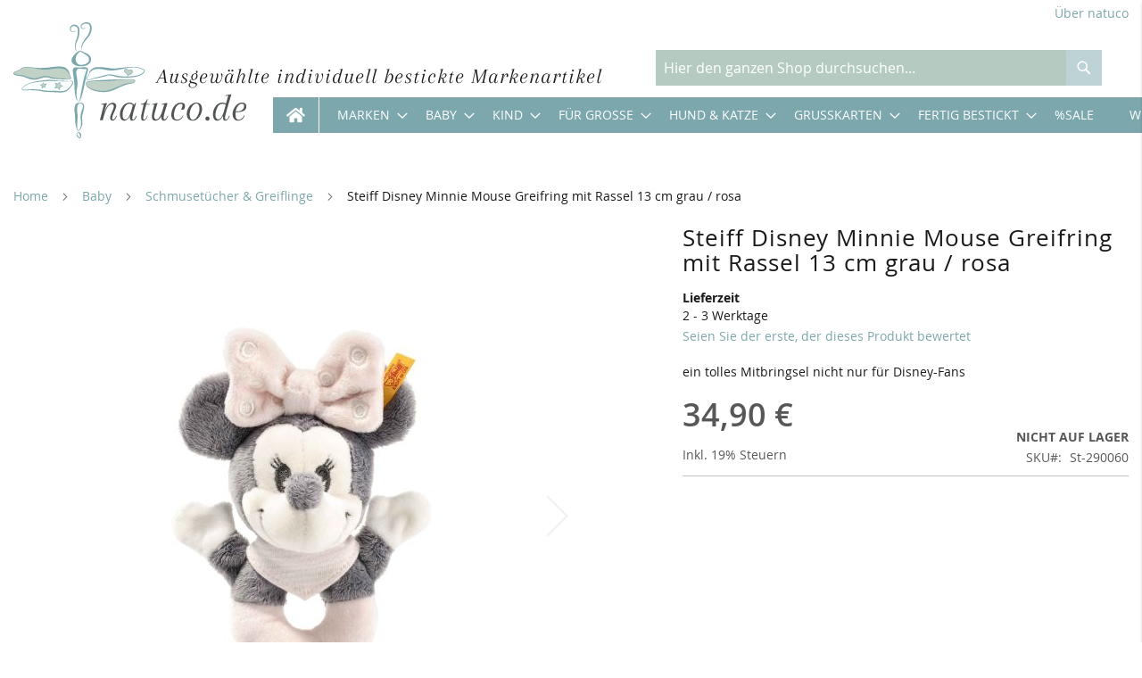

--- FILE ---
content_type: text/html; charset=UTF-8
request_url: https://www.natuco.de/steiff-disney-minnie-mouse-greifring-mit-rassel-13-cm-grau-rosa.html
body_size: 16730
content:
 <!doctype html><html lang="de"><head prefix="og: http://ogp.me/ns# fb: http://ogp.me/ns/fb# product: http://ogp.me/ns/product#"><script> var LOCALE = 'de\u002DDE'; var BASE_URL = 'https\u003A\u002F\u002Fwww.natuco.de\u002F'; var require = { 'baseUrl': 'https\u003A\u002F\u002Fwww.natuco.de\u002Fstatic\u002Fversion1753705293\u002Ffrontend\u002FDm\u002Fbase\u002Fde_DE' };</script> <meta charset="utf-8"/>
<meta name="title" content="Steiff Disney Minnie Mouse Greifring mit Rassel 13 cm grau / rosa"/>
<meta name="description" content="Weltweit bekannt. Und gestern wie heute eine Ikone: Das ist Minnie Mouse. Die Freundin von Mickey Mouse. Sie ist so süß und liebenswert. In der tollen Farbe grau erstrahlen die gestickten Augen, die Wimpern und der lachende Mund. Der Greifring und die im "/>
<meta name="robots" content="INDEX,FOLLOW"/>
<meta name="viewport" content="width=device-width, initial-scale=1"/>
<meta name="format-detection" content="telephone=no"/>
<meta name="theme-color" content="#EB671C"/>
<title>Steiff Disney Minnie Mouse Greifring mit Rassel 13 cm grau / rosa</title>
<link  rel="stylesheet" type="text/css"  media="all" href="https://www.natuco.de/static/version1753705293/frontend/Dm/base/de_DE/mage/calendar.min.css" />
<link  rel="stylesheet" type="text/css"  media="all" href="https://www.natuco.de/static/version1753705293/frontend/Dm/base/de_DE/Dm_Bootstrap/css/fontawesome/all.min.css" />
<link  rel="stylesheet" type="text/css"  media="all" href="https://www.natuco.de/static/version1753705293/frontend/Dm/base/de_DE/Dm_Bootstrap/css/bootstrap/bootstrap.min.css" />
<link  rel="stylesheet" type="text/css"  media="all" href="https://www.natuco.de/static/version1753705293/frontend/Dm/base/de_DE/css/styles-m.min.css" />
<link  rel="stylesheet" type="text/css"  media="all" href="https://www.natuco.de/static/version1753705293/frontend/Dm/base/de_DE/mage/gallery/gallery.min.css" />
<link  rel="stylesheet" type="text/css"  media="all" href="https://www.natuco.de/static/version1753705293/frontend/Dm/base/de_DE/RohdeStark_ProductConfigurator/css/productConfigurator.min.css" />
<link  rel="stylesheet" type="text/css"  media="screen and (min-width: 768px)" href="https://www.natuco.de/static/version1753705293/frontend/Dm/base/de_DE/css/styles-l.min.css" />
<link  rel="stylesheet" type="text/css"  media="print" href="https://www.natuco.de/static/version1753705293/frontend/Dm/base/de_DE/css/print.min.css" />
<script  type="text/javascript"  src="https://www.natuco.de/static/version1753705293/frontend/Dm/base/de_DE/requirejs/require.min.js"></script>
<script  type="text/javascript"  src="https://www.natuco.de/static/version1753705293/frontend/Dm/base/de_DE/requirejs-min-resolver.min.js"></script>
<script  type="text/javascript"  src="https://www.natuco.de/static/version1753705293/frontend/Dm/base/de_DE/mage/requirejs/mixins.min.js"></script>
<script  type="text/javascript"  src="https://www.natuco.de/static/version1753705293/frontend/Dm/base/de_DE/Smile_ElasticsuiteTracker/js/tracking.min.js"></script>
<script  type="text/javascript"  integrity="sha256-slY9mh/cnxnShxwOQSj89QbcUY3W2afgEBFkMS9wzSE=" crossorigin="anonymous" src="https://www.natuco.de/static/version1753705293/frontend/Dm/base/de_DE/requirejs-config.min.js"></script>
<link rel="preload" as="font" crossorigin="anonymous" href="https://www.natuco.de/static/version1753705293/frontend/Dm/base/de_DE/fonts/opensans/light/opensans-300.woff2" />
<link rel="preload" as="font" crossorigin="anonymous" href="https://www.natuco.de/static/version1753705293/frontend/Dm/base/de_DE/fonts/opensans/regular/opensans-400.woff2" />
<link rel="preload" as="font" crossorigin="anonymous" href="https://www.natuco.de/static/version1753705293/frontend/Dm/base/de_DE/fonts/opensans/semibold/opensans-600.woff2" />
<link rel="preload" as="font" crossorigin="anonymous" href="https://www.natuco.de/static/version1753705293/frontend/Dm/base/de_DE/fonts/opensans/bold/opensans-700.woff2" />
<link rel="preload" as="font" crossorigin="anonymous" href="https://www.natuco.de/static/version1753705293/frontend/Dm/base/de_DE/fonts/Luma-Icons.woff2" />
<link  rel="icon" type="image/x-icon" href="https://www.natuco.de/media/favicon/default/natuco-favicon.png" />
<link  rel="shortcut icon" type="image/x-icon" href="https://www.natuco.de/media/favicon/default/natuco-favicon.png" />
<style>
@media only screen and (max-width: 1024px) {
#slogan {
display:none;
}
}
.no-padding .pagebuilder-overlay  {
padding: 0
}
.page-wrapper {
overflow-x: hidden;
}
</style>     <!-- BEGIN GOOGLE ANALYTICS CODE --><script type="text/x-magento-init">
{
    "*": {
        "Magento_GoogleAnalytics/js/google-analytics": {
            "isCookieRestrictionModeEnabled": 1,
            "currentWebsite": 1,
            "cookieName": "user_allowed_save_cookie",
            "ordersTrackingData": [],
            "pageTrackingData": {"optPageUrl":"","isAnonymizedIpActive":true,"accountId":"39171588"}        }
    }
}</script><!-- END GOOGLE ANALYTICS CODE -->  <!-- BEGIN GOOGLE ANALYTICS 4 CODE --><script type="text/x-magento-init">
    {
        "*": {
            "Magento_GoogleGtag/js/google-analytics": {"isCookieRestrictionModeEnabled":true,"currentWebsite":1,"cookieName":"user_allowed_save_cookie","pageTrackingData":{"optPageUrl":"","measurementId":"384823109"},"ordersTrackingData":[],"googleAnalyticsAvailable":true}        }
    }</script><!-- END GOOGLE ANALYTICS 4 CODE --> <script type="text/x-magento-init">
        {
            "*": {
                "Magento_PageCache/js/form-key-provider": {
                    "isPaginationCacheEnabled":
                        0                }
            }
        }</script> <meta property="og:type" content="product" /><meta property="og:title" content="Steiff&#x20;Disney&#x20;Minnie&#x20;Mouse&#x20;Greifring&#x20;mit&#x20;Rassel&#x20;13&#x20;cm&#x20;grau&#x20;&#x2F;&#x20;rosa" /><meta property="og:image" content="https://www.natuco.de/media/catalog/product/cache/6797c905063d7fa3b45f741c173ec659/2/9/290060.jpg" /><meta property="og:description" content="ein&#x20;tolles&#x20;Mitbringsel&#x20;nicht&#x20;nur&#x20;f&#xFC;r&amp;nbsp&#x3B;Disney-Fans" /><meta property="og:url" content="https://www.natuco.de/steiff-disney-minnie-mouse-greifring-mit-rassel-13-cm-grau-rosa.html" /> <meta property="product:price:amount" content="34.9"/> <meta property="product:price:currency" content="EUR"/> </head><body data-container="body" data-mage-init='{"loaderAjax": {}, "loader": { "icon": "https://www.natuco.de/static/version1753705293/frontend/Dm/base/de_DE/images/loader-2.gif"}}' id="html-body" itemtype="http://schema.org/Product" itemscope="itemscope" class="catalog-product-view product-steiff-disney-minnie-mouse-greifring-mit-rassel-13-cm-grau-rosa page-layout-1column">       <script type="text/x-magento-init">
    {
        "*": {
            "Magento_PageBuilder/js/widget-initializer": {
                "config": {"[data-content-type=\"slider\"][data-appearance=\"default\"]":{"Magento_PageBuilder\/js\/content-type\/slider\/appearance\/default\/widget":false},"[data-content-type=\"map\"]":{"Magento_PageBuilder\/js\/content-type\/map\/appearance\/default\/widget":false},"[data-content-type=\"row\"]":{"Magento_PageBuilder\/js\/content-type\/row\/appearance\/default\/widget":false},"[data-content-type=\"tabs\"]":{"Magento_PageBuilder\/js\/content-type\/tabs\/appearance\/default\/widget":false},"[data-content-type=\"slide\"]":{"Magento_PageBuilder\/js\/content-type\/slide\/appearance\/default\/widget":{"buttonSelector":".pagebuilder-slide-button","showOverlay":"hover","dataRole":"slide"}},"[data-content-type=\"banner\"]":{"Magento_PageBuilder\/js\/content-type\/banner\/appearance\/default\/widget":{"buttonSelector":".pagebuilder-banner-button","showOverlay":"hover","dataRole":"banner"}},"[data-content-type=\"buttons\"]":{"Magento_PageBuilder\/js\/content-type\/buttons\/appearance\/inline\/widget":false},"[data-content-type=\"products\"][data-appearance=\"carousel\"]":{"Magento_PageBuilder\/js\/content-type\/products\/appearance\/carousel\/widget":false}},
                "breakpoints": {"desktop":{"label":"Desktop","stage":true,"default":true,"class":"desktop-switcher","icon":"Magento_PageBuilder::css\/images\/switcher\/switcher-desktop.svg","conditions":{"min-width":"1024px"},"options":{"products":{"default":{"slidesToShow":"5"}}}},"tablet":{"conditions":{"max-width":"1024px","min-width":"768px"},"options":{"products":{"default":{"slidesToShow":"4"},"continuous":{"slidesToShow":"3"}}}},"mobile":{"label":"Mobile","stage":true,"class":"mobile-switcher","icon":"Magento_PageBuilder::css\/images\/switcher\/switcher-mobile.svg","media":"only screen and (max-width: 768px)","conditions":{"max-width":"768px","min-width":"640px"},"options":{"products":{"default":{"slidesToShow":"3"}}}},"mobile-small":{"conditions":{"max-width":"640px"},"options":{"products":{"default":{"slidesToShow":"2"},"continuous":{"slidesToShow":"1"}}}}}            }
        }
    }</script>  <div class="cookie-status-message" id="cookie-status">The store will not work correctly when cookies are disabled.</div> <script type="text&#x2F;javascript">document.querySelector("#cookie-status").style.display = "none";</script> <script type="text/x-magento-init">
    {
        "*": {
            "cookieStatus": {}
        }
    }</script> <script type="text/x-magento-init">
    {
        "*": {
            "mage/cookies": {
                "expires": null,
                "path": "\u002F",
                "domain": ".www.natuco.de",
                "secure": true,
                "lifetime": "3600"
            }
        }
    }</script>  <noscript><div class="message global noscript"><div class="content"><p><strong>JavaScript scheint in Ihrem Browser deaktiviert zu sein.</strong> <span> Um unsere Website in bester Weise zu erfahren, aktivieren Sie Javascript in Ihrem Browser.</span></p></div></div></noscript>  <div id="cookie-block"><div class="container"><div class="content"><div class="toggle-cookies mt-3"><div class="toggle-container d-none" id="toggleCookies"><p><strong>Notwendig</strong><br> Diese Cookies sind für den Betrieb der Seite unbedingt notwendig und ermöglichen beispielsweise sicherheitsrelevante Funktionalitäten. Außerdem können wir mit dieser Art von Cookies ebenfalls erkennen, ob Sie in Ihrem Profil eingeloggt bleiben möchten, um Ihnen unsere Dienste bei einem erneuten Besuch unserer Seite schneller zur Verfügung zu stellen.</p><p><strong>Statistik</strong><br> Um unser Angebot und unsere Webseite weiter zu verbessern, erfassen wir anonymisierte Daten für Statistiken und Analysen. Mithilfe dieser Cookies können wir beispielsweise die Besucherzahlen und den Effekt bestimmter Seiten unseres Web-Auftritts ermitteln und so unsere Inhalte für Sie optimieren.</p><p><strong>Personalisierung</strong><br> Diese Cookies werden genutzt, um Ihnen personalisierte Inhalte, passend zu Ihren Interessen anzuzeigen. Somit können wir Ihnen Angebote präsentieren, die für Sie besonders relevant sind.</p></div></div><div class="row py-3"><div class="col-12 col-md-8"><p class="text"> Diese Website nutzt Cookies. Durch die Nutzung unserer Dienste erklären Sie sich damit einverstanden, dass wir Cookies setzen. <a target="_blank" href="/datenschutz">Datenschutzhinweise</a>.</p><div id="cookies-checkobx" class="checkbox-block"><label id="ck_1_label" class="checkbox disabled d-md-inline-block mr-3">Notwendig <input type="checkbox" name="user_allowed_cookie_necessary" for="ck_1" id="ck_1" checked="checked" disabled="disabled"><span class="checkmark"></span></label> <label id="ck_2_label" class="checkbox d-md-inline-block mr-3">Statistik <input type="checkbox" name="user_allowed_cookie_statistik" for="ck_2" id="ck_2"><span class="checkmark"></span></label> <label id="ck_3_label" class="checkbox d-md-inline-block mr-3">Personalisierung <input type="checkbox" name="user_allowed_cookie_marketing" for="ck_3" id="ck_3"><span class="checkmark"></span></label> <div class="toggle-wrap d-md-inline-block"><a href="#" data-mage-init='{"toggleAdvanced": {"selectorsToggleClass": "d-block", "baseToggleClass": "expanded", "toggleContainers": "#toggleCookies", "newLabel": "Details ausblenden"}}' id="toggle" title="Title" class="action">Details anzeigen</a></div></div></div><div class="col-12 col-md-4 pt-3 pt-md-0 d-flex flex-column justify-content-center"><a id="btn-allow-all" href="#" class="d-block w-100 action btn">Alle akzeptieren</a> <a id="btn-allow" href="#" class="d-block w-100 action btn mt-2">Auswahl bestätigen</a></div></div></div></div></div><script type="text/x-magento-init">
    {
        "#cookie-block": {
            "dmCookies": {
                "cookieName": "user_allowed_cookie",
                "cookieLifetime": 31536000,
                "cookieValue": 1
            }
        }
    }</script> <script> window.cookiesConfig = window.cookiesConfig || {}; window.cookiesConfig.secure = true; </script> <script>    require.config({
        map: {
            '*': {
                wysiwygAdapter: 'mage/adminhtml/wysiwyg/tiny_mce/tinymce5Adapter'
            }
        }
    });</script> <script>    require.config({
        paths: {
            googleMaps: 'https\u003A\u002F\u002Fmaps.googleapis.com\u002Fmaps\u002Fapi\u002Fjs\u003Fv\u003D3\u0026key\u003D'
        },
        config: {
            'Magento_PageBuilder/js/utils/map': {
                style: '',
            },
            'Magento_PageBuilder/js/content-type/map/preview': {
                apiKey: '',
                apiKeyErrorMessage: 'You\u0020must\u0020provide\u0020a\u0020valid\u0020\u003Ca\u0020href\u003D\u0027https\u003A\u002F\u002Fwww.natuco.de\u002Fadminhtml\u002Fsystem_config\u002Fedit\u002Fsection\u002Fcms\u002F\u0023cms_pagebuilder\u0027\u0020target\u003D\u0027_blank\u0027\u003EGoogle\u0020Maps\u0020API\u0020key\u003C\u002Fa\u003E\u0020to\u0020use\u0020a\u0020map.'
            },
            'Magento_PageBuilder/js/form/element/map': {
                apiKey: '',
                apiKeyErrorMessage: 'You\u0020must\u0020provide\u0020a\u0020valid\u0020\u003Ca\u0020href\u003D\u0027https\u003A\u002F\u002Fwww.natuco.de\u002Fadminhtml\u002Fsystem_config\u002Fedit\u002Fsection\u002Fcms\u002F\u0023cms_pagebuilder\u0027\u0020target\u003D\u0027_blank\u0027\u003EGoogle\u0020Maps\u0020API\u0020key\u003C\u002Fa\u003E\u0020to\u0020use\u0020a\u0020map.'
            },
        }
    });</script><script>
    require.config({
        shim: {
            'Magento_PageBuilder/js/utils/map': {
                deps: ['googleMaps']
            }
        }
    });</script><script type="text&#x2F;javascript"> require(['bootstrap']); </script><div class="page-wrapper"><header class="page-header"><div class="header-top"> <div class="container d-none d-md-block"><div class="row justify-content-end"><div class="col"></div><div class="col text-center"></div><div class="col about py-2 text-right"><a href="/ueber-uns" class="alink">Über natuco</a></div></div></div></div><div class="header-middle"><div class="container"><div class="row"><div class="col-auto logo-block">  <a class="logo" href="https://www.natuco.de/" title="" aria-label="store logo"><img src="https://www.natuco.de/static/version1753705293/frontend/Dm/base/de_DE//images/natuco_logo.svg" title="" alt="" width="170"  /></a></div><div class="col content-block"><div class="text-block"><h4 id="slogan">Ausgewählte individuell bestickte Markenartikel</h4></div><div class="search-block">  <div class="block block-search"><div class="block block-title"><i class="fas fa-search fa-lg"></i></div><div class="block block-content"><form class="form minisearch" id="search_mini_form" action="https://www.natuco.de/catalogsearch/result/" method="get"><div class="field search"><label class="label" for="search" data-role="minisearch-label"><span>Suche</span></label> <div class="control"><input id="search" type="text" name="q" value="" placeholder="Hier den ganzen Shop durchsuchen..." class="input-text" maxlength="128" role="combobox" aria-haspopup="false" aria-autocomplete="both" aria-expanded="false" autocomplete="off" data-block="autocomplete-form"/><div id="search_autocomplete" class="search-autocomplete"></div></div></div><div class="actions"><button type="submit" title="Suche" class="action search"><span>Suche</span></button></div></form></div></div><script type="text/x-magento-init">
{
    "#search" :
    {
        "quickSearch" :
        {
            "formSelector":"#search_mini_form",
            "url":"https://www.natuco.de/search/ajax/suggest/",
            "destinationSelector":"#search_autocomplete",
            "templates": {"term":{"title":"Suchbegriffe","template":"Smile_ElasticsuiteCore\/autocomplete\/term"},"product":{"title":"Produkte","template":"Smile_ElasticsuiteCatalog\/autocomplete\/product"},"category":{"title":"Kategorien","template":"Smile_ElasticsuiteCatalog\/autocomplete\/category"},"product_attribute":{"title":"Attribute","template":"Smile_ElasticsuiteCatalog\/autocomplete\/product-attribute","titleRenderer":"Smile_ElasticsuiteCatalog\/js\/autocomplete\/product-attribute"}},
            "priceFormat" : {"pattern":"%s\u00a0\u20ac","precision":2,"requiredPrecision":2,"decimalSymbol":",","groupSymbol":".","groupLength":3,"integerRequired":false},
            "minSearchLength" : 2 }
    }
}</script></div><div class="customer"><div class="row align-items-center justify-content-end m-0"><div> </div><div> <div class="authorization-link"><a href="https://www.natuco.de/customer/account/login/referer/aHR0cHM6Ly93d3cubmF0dWNvLmRlL3N0ZWlmZi1kaXNuZXktbWlubmllLW1vdXNlLWdyZWlmcmluZy1taXQtcmFzc2VsLTEzLWNtLWdyYXUtcm9zYS5odG1s/"> <i class="fas fa-user fa-lg"></i> </a></div></div><div> <div data-block="minicart" class="minicart-wrapper"><a class="action showcart" href="https://www.natuco.de/checkout/cart/" data-bind="scope: 'minicart_content'"><i class="fas fa-shopping-cart fa-lg"></i></span> <span class="counter qty empty" data-bind="css: { empty: !!getCartParam('summary_count') == false }, blockLoader: isLoading"><span class="counter-number"><!-- ko text: getCartParam('summary_count') --><!-- /ko --></span> <span class="counter-label"><!-- ko if: getCartParam('summary_count') --><!-- ko text: getCartParam('summary_count') --><!-- /ko --><!-- ko i18n: 'items' --><!-- /ko --><!-- /ko --></span></span></a>  <div class="block block-minicart" data-role="dropdownDialog" data-mage-init='{"dropdownDialog":{ "appendTo":"[data-block=minicart]", "triggerTarget":".showcart", "timeout": "2000", "closeOnMouseLeave": false, "closeOnEscape": true, "triggerClass":"active", "parentClass":"active", "buttons":[]}}'><div id="minicart-content-wrapper" data-bind="scope: 'minicart_content'"><!-- ko template: getTemplate() --><!-- /ko --></div></div> <script>
        window.checkout = {"shoppingCartUrl":"https:\/\/www.natuco.de\/checkout\/cart\/","checkoutUrl":"https:\/\/www.natuco.de\/checkout\/","updateItemQtyUrl":"https:\/\/www.natuco.de\/checkout\/sidebar\/updateItemQty\/","removeItemUrl":"https:\/\/www.natuco.de\/checkout\/sidebar\/removeItem\/","imageTemplate":"Magento_Catalog\/product\/image_with_borders","baseUrl":"https:\/\/www.natuco.de\/","minicartMaxItemsVisible":5,"websiteId":"1","maxItemsToDisplay":10,"storeId":"1","storeGroupId":"1","agreementIds":["1","2","3"],"customerLoginUrl":"https:\/\/www.natuco.de\/customer\/account\/login\/referer\/aHR0cHM6Ly93d3cubmF0dWNvLmRlL3N0ZWlmZi1kaXNuZXktbWlubmllLW1vdXNlLWdyZWlmcmluZy1taXQtcmFzc2VsLTEzLWNtLWdyYXUtcm9zYS5odG1s\/","isRedirectRequired":false,"autocomplete":"off","captcha":{"user_login":{"isCaseSensitive":false,"imageHeight":50,"imageSrc":"","refreshUrl":"https:\/\/www.natuco.de\/captcha\/refresh\/","isRequired":false,"timestamp":1768691267}}};</script><script type="text/x-magento-init">
    {
        "[data-block='minicart']": {
            "Magento_Ui/js/core/app": {"components":{"minicart_content":{"children":{"subtotal.container":{"children":{"subtotal":{"children":{"subtotal.totals":{"config":{"display_cart_subtotal_incl_tax":1,"display_cart_subtotal_excl_tax":0,"template":"Magento_Tax\/checkout\/minicart\/subtotal\/totals"},"children":{"subtotal.totals.msrp":{"component":"Magento_Msrp\/js\/view\/checkout\/minicart\/subtotal\/totals","config":{"displayArea":"minicart-subtotal-hidden","template":"Magento_Msrp\/checkout\/minicart\/subtotal\/totals"}}},"component":"Magento_Tax\/js\/view\/checkout\/minicart\/subtotal\/totals"}},"component":"uiComponent","config":{"template":"Magento_Checkout\/minicart\/subtotal"}}},"component":"uiComponent","config":{"displayArea":"subtotalContainer"}},"item.renderer":{"component":"Magento_Checkout\/js\/view\/cart-item-renderer","config":{"displayArea":"defaultRenderer","template":"Magento_Checkout\/minicart\/item\/default"},"children":{"item.image":{"component":"Magento_Catalog\/js\/view\/image","config":{"template":"Magento_Catalog\/product\/image","displayArea":"itemImage"}},"checkout.cart.item.price.sidebar":{"component":"uiComponent","config":{"template":"Magento_Checkout\/minicart\/item\/price","displayArea":"priceSidebar"}}}},"extra_info":{"component":"uiComponent","config":{"displayArea":"extraInfo"}},"promotion":{"component":"uiComponent","config":{"displayArea":"promotion"}}},"config":{"itemRenderer":{"default":"defaultRenderer","simple":"defaultRenderer","virtual":"defaultRenderer"},"template":"Magento_Checkout\/minicart\/content"},"component":"Magento_Checkout\/js\/view\/minicart"}},"types":[]}        },
        "*": {
            "Magento_Ui/js/block-loader": "https://www.natuco.de/static/version1753705293/frontend/Dm/base/de_DE/images/loader-1.gif"
        }
    }</script></div></div></div></div>  <div class="sections nav-sections"> <div class="section-items nav-sections-items" data-mage-init='{"tabs":{"openedState":"active"}}'>  <div class="section-item-title nav-sections-item-title" data-role="collapsible"><a class="nav-sections-item-switch" data-toggle="switch" href="#store.menu">Menü</a></div><div class="section-item-content nav-sections-item-content" id="store.menu" data-role="content">     <nav class="navigation" data-action="navigation"><ul data-mage-init='{"menu":{"responsive":true, "expanded":true, "position":{"my":"left top","at":"left bottom"}}}'><li class="level0 home" role="presentation"><a href="/" class="level-top ui-corner-all"><span class="fas fa-home fa-lg"></span></a></li> <li  class="level0 nav-1 category-item first level-top parent"><a href="https://www.natuco.de/marken.html"  class="level-top" ><span>Marken</span></a><ul class="level0 submenu"><li  class="level1 nav-1-1 category-item first"><a href="https://www.natuco.de/marken/actetre.html" ><span>actetre</span></a></li><li  class="level1 nav-1-2 category-item"><a href="https://www.natuco.de/marken/bellybutton-mother-nature.html" ><span>bellybutton_mother_nature</span></a></li><li  class="level1 nav-1-3 category-item"><a href="https://www.natuco.de/marken/bellybutton.html" ><span>bellybutton</span></a></li><li  class="level1 nav-1-4 category-item"><a href="https://www.natuco.de/marken/cawo.html" ><span>Cawö</span></a></li><li  class="level1 nav-1-5 category-item"><a href="https://www.natuco.de/marken/clayre-eef.html" ><span>Clayre &amp; Eef</span></a></li><li  class="level1 nav-1-6 category-item"><a href="https://www.natuco.de/marken/david-fussenegger.html" ><span>David Fussenegger</span></a></li><li  class="level1 nav-1-7 category-item"><a href="https://www.natuco.de/marken/die-welt-von-eric-carle.html" ><span>Die Welt von Eric Carle</span></a></li><li  class="level1 nav-1-8 category-item"><a href="https://www.natuco.de/marken/done-by-deer.html" ><span>Done by Deer</span></a></li><li  class="level1 nav-1-9 category-item"><a href="https://www.natuco.de/marken/dorling-kindersley-verlag.html" ><span>Dorling Kindersley Verlag</span></a></li><li  class="level1 nav-1-10 category-item"><a href="https://www.natuco.de/marken/gerstenberg.html" ><span>Gerstenberg</span></a></li><li  class="level1 nav-1-11 category-item"><a href="https://www.natuco.de/marken/hakro.html" ><span>Hakro</span></a></li><li  class="level1 nav-1-12 category-item"><a href="https://www.natuco.de/marken/herding.html" ><span>Herding</span></a></li><li  class="level1 nav-1-13 category-item"><a href="https://www.natuco.de/marken/jollein.html" ><span>Jollein</span></a></li><li  class="level1 nav-1-14 category-item"><a href="https://www.natuco.de/marken/joop.html" ><span>Joop</span></a></li><li  class="level1 nav-1-15 category-item"><a href="https://www.natuco.de/marken/kathe-kruse.html" ><span>Käthe Kruse</span></a></li><li  class="level1 nav-1-16 category-item"><a href="https://www.natuco.de/marken/klippan.html" ><span>Klippan</span></a></li><li  class="level1 nav-1-17 category-item"><a href="https://www.natuco.de/marken/koeka.html" ><span>Koeka</span></a></li><li  class="level1 nav-1-18 category-item"><a href="https://www.natuco.de/marken/kracht.html" ><span>Kracht</span></a></li><li  class="level1 nav-1-19 category-item"><a href="https://www.natuco.de/marken/morgenstern.html" ><span>Morgenstern</span></a></li><li  class="level1 nav-1-20 category-item"><a href="https://www.natuco.de/marken/moulin-roty.html" ><span>Moulin Roty</span></a></li><li  class="level1 nav-1-21 category-item"><a href="https://www.natuco.de/marken/move.html" ><span>Möve</span></a></li><li  class="level1 nav-1-22 category-item"><a href="https://www.natuco.de/marken/natuco.html" ><span>natuco</span></a></li><li  class="level1 nav-1-23 category-item"><a href="https://www.natuco.de/marken/pad.html" ><span>pad</span></a></li><li  class="level1 nav-1-24 category-item"><a href="https://www.natuco.de/marken/pantone.html" ><span>Pantone</span></a></li><li  class="level1 nav-1-25 category-item"><a href="https://www.natuco.de/marken/petit-jour-paris.html" ><span>Petit Jour Paris</span></a></li><li  class="level1 nav-1-26 category-item"><a href="https://www.natuco.de/marken/pichler.html" ><span>Pichler</span></a></li><li  class="level1 nav-1-27 category-item"><a href="https://www.natuco.de/marken/quire-grusskarten.html" ><span>Quire Grußkarten</span></a></li><li  class="level1 nav-1-28 category-item"><a href="https://www.natuco.de/marken/sigikid.html" ><span>Sigikid</span></a></li><li  class="level1 nav-1-29 category-item"><a href="https://www.natuco.de/marken/smithy.html" ><span>Smithy</span></a></li><li  class="level1 nav-1-30 category-item"><a href="https://www.natuco.de/marken/https-www-natuco-de-marken-steiff-html.html" ><span>Steiff</span></a></li><li  class="level1 nav-1-31 category-item"><a href="https://www.natuco.de/marken/vossen.html" ><span>Vossen</span></a></li><li  class="level1 nav-1-32 category-item"><a href="https://www.natuco.de/marken/worner-sudfrottier.html" ><span>Wörner Südfrottier</span></a></li><li  class="level1 nav-1-33 category-item last"><a href="https://www.natuco.de/marken/zoeppritz.html" ><span>zoeppritz since 1828</span></a></li></ul></li><li  class="level0 nav-2 category-item level-top parent"><a href="https://www.natuco.de/baby.html"  class="level-top" ><span>Baby</span></a><ul class="level0 submenu"><li  class="level1 nav-2-1 category-item first"><a href="https://www.natuco.de/baby/decken.html" ><span>Decken</span></a></li><li  class="level1 nav-2-2 category-item"><a href="https://www.natuco.de/baby/frottierwaren-kapuzentucher.html" ><span>Frottierwaren &amp; Kapuzentücher</span></a></li><li  class="level1 nav-2-3 category-item"><a href="https://www.natuco.de/baby/kissen.html" ><span>Kissen</span></a></li><li  class="level1 nav-2-4 category-item"><a href="https://www.natuco.de/baby/warmekissen-warmflaschen.html" ><span> Wärmekissen &amp; Wärmflaschen</span></a></li><li  class="level1 nav-2-5 category-item parent"><a href="https://www.natuco.de/baby/babykleidung.html" ><span>Babykleidung (Gr. 50-86)</span></a><ul class="level1 submenu"><li  class="level2 nav-2-5-1 category-item first parent"><a href="https://www.natuco.de/baby/babykleidung/baby-madchen.html" ><span>Baby Mädchen</span></a><ul class="level2 submenu"><li  class="level3 nav-2-5-1-1 category-item first"><a href="https://www.natuco.de/baby/babykleidung/baby-madchen/strampler-bodies.html" ><span>Strampler &amp; Bodies</span></a></li><li  class="level3 nav-2-5-1-2 category-item"><a href="https://www.natuco.de/baby/babykleidung/baby-madchen/shirts.html" ><span>Hosen &amp; Shirts</span></a></li><li  class="level3 nav-2-5-1-3 category-item"><a href="https://www.natuco.de/baby/babykleidung/baby-madchen/mutzen-tucher.html" ><span>Mützen &amp; Tücher</span></a></li><li  class="level3 nav-2-5-1-4 category-item last"><a href="https://www.natuco.de/baby/babykleidung/baby-madchen/dies-das.html" ><span>Dies &amp; Das</span></a></li></ul></li><li  class="level2 nav-2-5-2 category-item last parent"><a href="https://www.natuco.de/baby/babykleidung/baby-jungen.html" ><span>Baby Jungen</span></a><ul class="level2 submenu"><li  class="level3 nav-2-5-2-1 category-item first"><a href="https://www.natuco.de/baby/babykleidung/baby-jungen/strampler-bodies.html" ><span>Strampler &amp; Bodies</span></a></li><li  class="level3 nav-2-5-2-2 category-item"><a href="https://www.natuco.de/baby/babykleidung/baby-jungen/hosen-shirts.html" ><span>Hosen &amp; Shirts</span></a></li><li  class="level3 nav-2-5-2-3 category-item"><a href="https://www.natuco.de/baby/babykleidung/baby-jungen/mutzen-tucher.html" ><span>Mützen &amp; Tücher</span></a></li><li  class="level3 nav-2-5-2-4 category-item last"><a href="https://www.natuco.de/baby/babykleidung/baby-jungen/dies-das.html" ><span>Dies &amp; Das</span></a></li></ul></li></ul></li><li  class="level1 nav-2-6 category-item"><a href="https://www.natuco.de/baby/babyspielzeug-spieluhren.html" ><span>Babyspielzeug &amp; Spieluhren</span></a></li><li  class="level1 nav-2-7 category-item"><a href="https://www.natuco.de/baby/schmusetucher-schnullerketten.html" ><span>Schmusetücher &amp; Greiflinge</span></a></li><li  class="level1 nav-2-8 category-item"><a href="https://www.natuco.de/baby/bettwasche-schlafsacke.html" ><span>Bettwäsche &amp; Schlafsäcke</span></a></li><li  class="level1 nav-2-9 category-item"><a href="https://www.natuco.de/baby/geschenksets.html" ><span>Geschenksets</span></a></li><li  class="level1 nav-2-10 category-item"><a href="https://www.natuco.de/baby/latzchen.html" ><span>Lätzchen</span></a></li><li  class="level1 nav-2-11 category-item"><a href="https://www.natuco.de/baby/grusskarten-zu-geburt-taufe.html" ><span>Grußkarten zu Geburt &amp; Taufe</span></a></li><li  class="level1 nav-2-12 category-item"><a href="https://www.natuco.de/baby/organic.html" ><span>Organic</span></a></li><li  class="level1 nav-2-13 category-item last"><a href="https://www.natuco.de/baby/mulltucher.html" ><span>Mullwindeln &amp; -tücher</span></a></li></ul></li><li  class="level0 nav-3 category-item level-top parent"><a href="https://www.natuco.de/kind.html"  class="level-top" ><span>Kind</span></a><ul class="level0 submenu"><li  class="level1 nav-3-1 category-item first"><a href="https://www.natuco.de/kind/decken.html" ><span>Decken</span></a></li><li  class="level1 nav-3-2 category-item"><a href="https://www.natuco.de/kind/frottierwaren-kapuzentucher.html" ><span>Frottierwaren &amp; Kapuzentücher</span></a></li><li  class="level1 nav-3-3 category-item"><a href="https://www.natuco.de/kind/bademantel-ponchos.html" ><span>Bademäntel &amp; Ponchos</span></a></li><li  class="level1 nav-3-4 category-item"><a href="https://www.natuco.de/kind/kissen.html" ><span>Kissen</span></a></li><li  class="level1 nav-3-5 category-item"><a href="https://www.natuco.de/kind/warmekissen-warmflaschen.html" ><span>Wärmekissen &amp; Wärmflaschen</span></a></li><li  class="level1 nav-3-6 category-item parent"><a href="https://www.natuco.de/kind/spielzeug-pluschtiere.html" ><span>Spielzeug &amp; Plüschtiere</span></a><ul class="level1 submenu"><li  class="level2 nav-3-6-1 category-item first last"><a href="https://www.natuco.de/kind/spielzeug-pluschtiere/tier-traegt-tuch.html" ><span>Plüschtier mit Namen</span></a></li></ul></li><li  class="level1 nav-3-7 category-item"><a href="https://www.natuco.de/kind/bettwasche.html" ><span>Bettwäsche &amp; Schlafsäcke</span></a></li><li  class="level1 nav-3-8 category-item"><a href="https://www.natuco.de/kind/geschenksets.html" ><span>Geschenksets</span></a></li><li  class="level1 nav-3-9 category-item"><a href="https://www.natuco.de/kind/taschen-rucksacke.html" ><span>Taschen &amp; Rucksäcke</span></a></li><li  class="level1 nav-3-10 category-item"><a href="https://www.natuco.de/kind/kinderschurzen.html" ><span>Kinderschürzen</span></a></li><li  class="level1 nav-3-11 category-item"><a href="https://www.natuco.de/kind/kindergeschirr-besteck.html" ><span>Kindergeschirr &amp; Besteck</span></a></li><li  class="level1 nav-3-12 category-item"><a href="https://www.natuco.de/kind/kinderbucher.html" ><span>Kinderbücher</span></a></li><li  class="level1 nav-3-13 category-item parent"><a href="https://www.natuco.de/kind/bekleidung.html" ><span>Bekleidung</span></a><ul class="level1 submenu"><li  class="level2 nav-3-13-1 category-item first parent"><a href="https://www.natuco.de/kind/bekleidung/madchen.html" ><span>Mädchen</span></a><ul class="level2 submenu"><li  class="level3 nav-3-13-1-1 category-item first"><a href="https://www.natuco.de/kind/bekleidung/madchen/mutzen-tucher.html" ><span>Mützen &amp; Tücher</span></a></li><li  class="level3 nav-3-13-1-2 category-item last"><a href="https://www.natuco.de/kind/bekleidung/madchen/hosen-shirts.html" ><span>Hosen &amp; Shirts</span></a></li></ul></li><li  class="level2 nav-3-13-2 category-item last parent"><a href="https://www.natuco.de/kind/bekleidung/jungen.html" ><span>Jungen</span></a><ul class="level2 submenu"><li  class="level3 nav-3-13-2-1 category-item first"><a href="https://www.natuco.de/kind/bekleidung/jungen/mutzen-tucher.html" ><span>Mützen &amp; Tücher</span></a></li><li  class="level3 nav-3-13-2-2 category-item last"><a href="https://www.natuco.de/kind/bekleidung/jungen/hosen-shirts.html" ><span>Hosen &amp; Shirts</span></a></li></ul></li></ul></li><li  class="level1 nav-3-14 category-item last"><a href="https://www.natuco.de/kind/organic.html" ><span>Organic</span></a></li></ul></li><li  class="level0 nav-4 category-item level-top parent"><a href="https://www.natuco.de/fuer-grosse.html"  class="level-top" ><span>Für Große</span></a><ul class="level0 submenu"><li  class="level1 nav-4-1 category-item first"><a href="https://www.natuco.de/fuer-grosse/wohn-kuscheldecken.html" ><span>Wohn- &amp; Kuscheldecken</span></a></li><li  class="level1 nav-4-2 category-item"><a href="https://www.natuco.de/fuer-grosse/frottierwaren.html" ><span>Frottierwaren</span></a></li><li  class="level1 nav-4-3 category-item"><a href="https://www.natuco.de/fuer-grosse/kissen.html" ><span>Kissen</span></a></li><li  class="level1 nav-4-4 category-item"><a href="https://www.natuco.de/fuer-grosse/bettwasche.html" ><span>Bettwäsche</span></a></li><li  class="level1 nav-4-5 category-item"><a href="https://www.natuco.de/fuer-grosse/sauna-strand-wellness.html" ><span>Sauna, Strand &amp; Wellness</span></a></li><li  class="level1 nav-4-6 category-item"><a href="https://www.natuco.de/fuer-grosse/bademantel.html" ><span>Bademäntel</span></a></li><li  class="level1 nav-4-7 category-item"><a href="https://www.natuco.de/fuer-grosse/schurzen-kuchentextilien.html" ><span>Schürzen &amp; Küchentextilien</span></a></li><li  class="level1 nav-4-8 category-item"><a href="https://www.natuco.de/fuer-grosse/sammlerstucke.html" ><span>für Sammler / Liebhaber</span></a></li><li  class="level1 nav-4-9 category-item last"><a href="https://www.natuco.de/fuer-grosse/geschenkideen.html" ><span>Geschenkideen</span></a></li></ul></li><li  class="level0 nav-5 category-item level-top parent"><a href="https://www.natuco.de/hund-katze.html"  class="level-top" ><span>Hund &amp; Katze</span></a><ul class="level0 submenu"><li  class="level1 nav-5-1 category-item first"><a href="https://www.natuco.de/hund-katze/decken.html" ><span>Decken &amp; Tücher</span></a></li><li  class="level1 nav-5-2 category-item last"><a href="https://www.natuco.de/hund-katze/kissen-matten.html" ><span>Kissen &amp; Matten</span></a></li></ul></li><li  class="level0 nav-6 category-item level-top parent"><a href="https://www.natuco.de/grusskarten.html"  class="level-top" ><span>Grußkarten</span></a><ul class="level0 submenu"><li  class="level1 nav-6-1 category-item first"><a href="https://www.natuco.de/grusskarten/zu-geburt-taufe.html" ><span>zu Geburt &amp; Taufe</span></a></li><li  class="level1 nav-6-2 category-item"><a href="https://www.natuco.de/grusskarten/zum-geburtstag.html" ><span>zum Geburtstag</span></a></li><li  class="level1 nav-6-3 category-item"><a href="https://www.natuco.de/grusskarten/zur-hochzeit.html" ><span>zur Hochzeit</span></a></li><li  class="level1 nav-6-4 category-item last"><a href="https://www.natuco.de/grusskarten/weitere-anlasse.html" ><span>weitere Anlässe</span></a></li></ul></li><li  class="level0 nav-7 category-item level-top parent"><a href="https://www.natuco.de/fertig-bestickt.html"  class="level-top" ><span>Fertig bestickt</span></a><ul class="level0 submenu"><li  class="level1 nav-7-1 category-item first last"><a href="https://www.natuco.de/fertig-bestickt/schon-fertig.html" ><span>schon fertig</span></a></li></ul></li><li  class="level0 nav-8 category-item level-top"><a href="https://www.natuco.de/sale.html"  class="level-top" ><span>%Sale</span></a></li><li  class="level0 nav-9 category-item last level-top"><a href="https://www.natuco.de/weihnachten.html"  class="level-top" ><span>Weihnachten</span></a></li> </ul></nav></div>  <div class="section-item-title nav-sections-item-title" data-role="collapsible"><a class="nav-sections-item-switch" data-toggle="switch" href="#store.links">Konto</a></div><div class="section-item-content nav-sections-item-content" id="store.links" data-role="content"> <nav class="navigation"><ul id="account-links" class="ui-menu ui-widget ui-widget-content"> <li class="level0"><a href="https://www.natuco.de/customer/account/login/">Login</a></li> </ul></nav></div> </div></div></div></div></div></div><div class="panel wrapper"><div class="panel header"> <a class="action skip contentarea" href="#contentarea"><span> Direkt zum Inhalt</span></a>  </div></div><div class="header content align-items-center"><div class="container"><div class="bg"><div class="row align-items-center"><div class="col-auto burger mobile"><span data-action="toggle-nav" class="action nav-toggle"><span>Navigation umschalten</span></span></div><div id="logo-mobile" class="col logo mobile"><a href="https://www.natuco.de/" aria-label="store logo"> natuco.de</a></div><div id="minicart-mobile" class="col cart mobile"><div></div></div></div></div></header>  <div class="container"><div class="breadcrumbs"><ul class="items"> <li class="item home"> <a href="https://www.natuco.de/" title="Go to Home Page">Home</a> </li>  <li class="item "> <a href="https://www.natuco.de/baby.html" title="Baby">Baby</a> </li>  <li class="item "> <a href="https://www.natuco.de/baby/schmusetucher-schnullerketten.html" title="Schmusetücher &amp; Greiflinge">Schmusetücher &amp; Greiflinge</a> </li>  <li class="item "> <strong>Steiff Disney Minnie Mouse Greifring mit Rassel 13 cm grau / rosa</strong> </li> </ul></div></div><main id="maincontent" class="page-main"> <a id="contentarea" tabindex="-1"></a><div class="page messages"> <div data-placeholder="messages"></div> <div data-bind="scope: 'messages'"><!-- ko if: cookieMessages && cookieMessages.length > 0 --><div aria-atomic="true" role="alert" data-bind="foreach: { data: cookieMessages, as: 'message' }" class="messages"><div data-bind="attr: { class: 'message-' + message.type + ' ' + message.type + ' message', 'data-ui-id': 'message-' + message.type }"><div data-bind="html: $parent.prepareMessageForHtml(message.text)"></div></div></div><!-- /ko --><!-- ko if: messages().messages && messages().messages.length > 0 --><div aria-atomic="true" role="alert" class="messages" data-bind="foreach: { data: messages().messages, as: 'message' }"><div data-bind="attr: { class: 'message-' + message.type + ' ' + message.type + ' message', 'data-ui-id': 'message-' + message.type }"><div data-bind="html: $parent.prepareMessageForHtml(message.text)"></div></div></div><!-- /ko --></div><script type="text/x-magento-init">
    {
        "*": {
            "Magento_Ui/js/core/app": {
                "components": {
                        "messages": {
                            "component": "Magento_Theme/js/view/messages"
                        }
                    }
                }
            }
    }</script></div><div class="columns"><div class="column main"> <style> .fotorama__stage__frame .fotorama__img { width: auto; max-width: inherit; } .draggable-input-text { text-align: center; width: 150px; } .draggable-field { top: 4.7rem; position: relative; right: 10.5rem; } .bundle-image .draggable-field { top: 6.9rem; position: relative; right: 13.1rem; }</style> <div id="config-block-fields-container" class="simple-product-div"></div><div class="product-info-main">  <div class="page-title-wrapper&#x20;product"><h1 class="page-title"  ><span class="base" data-ui-id="page-title-wrapper" itemprop="name">Steiff Disney Minnie Mouse Greifring mit Rassel 13 cm grau / rosa</span></h1></div>   <div class="product attribute delivery_time"> <strong class="type">Lieferzeit</strong>  <div class="value" itemprop="delivery_time">2 - 3 Werktage</div></div>    <div class="product-reviews-summary empty"><div class="reviews-actions"><a class="action add" href="https://www.natuco.de/steiff-disney-minnie-mouse-greifring-mit-rassel-13-cm-grau-rosa.html#review-form">Seien Sie der erste, der dieses Produkt bewertet</a></div></div>   <div class="product attribute overview"> <div class="value" itemprop="description"><p>ein tolles Mitbringsel nicht nur für&nbsp;Disney-Fans</p></div></div><div class="product-info-price"><div class="price-box price-final_price" data-role="priceBox" data-product-id="113" data-price-box="product-id-113">     <span class="price-container price-final_price&#x20;tax&#x20;weee"  itemprop="offers" itemscope itemtype="http://schema.org/Offer"> <span  id="product-price-113"  data-price-amount="34.9" data-price-type="finalPrice" class="price-wrapper " ><span class="price">34,90 €</span></span>   <meta itemprop="price" content="34.9" /><meta itemprop="priceCurrency" content="EUR" /></span>  </div>  <div class="price-details">  <span class="tax-details">Inkl. 19% Steuern</span>  </div><div class="product-info-stock-sku">     <div class="stock unavailable" title="Verf&#xFC;gbarkeit"><span>Nicht auf Lager</span></div>    <div class="product attribute sku"> <strong class="type">SKU</strong>  <div class="value" itemprop="sku">St-290060</div></div></div></div>     <div class="product-add-form"><form data-product-sku="St-290060" action="https://www.natuco.de/checkout/cart/add/uenc/aHR0cHM6Ly93d3cubmF0dWNvLmRlL3N0ZWlmZi1kaXNuZXktbWlubmllLW1vdXNlLWdyZWlmcmluZy1taXQtcmFzc2VsLTEzLWNtLWdyYXUtcm9zYS5odG1s/product/113/" method="post" id="product_addtocart_form"><input type="hidden" name="product" value="113" /><input type="hidden" name="selected_configurable_option" value="" /><input type="hidden" name="related_product" id="related-products-field" value="" /><input type="hidden" name="item" value="113" /><input name="form_key" type="hidden" value="0dhf1ogm8adjN13Q" />       <div class="surcharge-price-block" style="display:none;"> + 0,00 €
</div><script type="text/x-magento-init">
    {
        "#product_addtocart_form": {
            "Magento_Catalog/js/validate-product": {}
        }
    }</script><script>
    require(["RohdeStark_ProductConfigurator/js/add-to-cart-controller"], function () {
    });</script>   </form></div><script type="text/x-magento-init">
    {
        "[data-role=priceBox][data-price-box=product-id-113]": {
            "priceBox": {
                "priceConfig":  {"productId":"113","priceFormat":{"pattern":"%s\u00a0\u20ac","precision":2,"requiredPrecision":2,"decimalSymbol":",","groupSymbol":".","groupLength":3,"integerRequired":false},"tierPrices":[]}            }
        }
    }</script> </div><div class="product media"> <a id="gallery-prev-area" tabindex="-1"></a><div class="action-skip-wrapper"> <a class="action skip gallery-next-area" href="#gallery-next-area"><span> Zum Ende der Bildergalerie springen</span></a></div>  <div class="gallery-placeholder _block-content-loading" data-gallery-role="gallery-placeholder"><img alt="main product photo" class="gallery-placeholder__image" src="https://www.natuco.de/media/catalog/product/cache/9fdc69c355a691ad6ebc847a33d4bd96/2/9/290060.jpg" /></div><script type="text/x-magento-init">
    {
        "[data-gallery-role=gallery-placeholder]": {
            "mage/gallery/gallery": {
                "mixins":["magnifier/magnify"],
                "magnifierOpts": {"fullscreenzoom":"0","top":"","left":"","width":"","height":"","eventType":"hover","enabled":false,"mode":"outside"},
                "data": [{"thumb":"https:\/\/www.natuco.de\/media\/catalog\/product\/cache\/6791e57cf66724c8d80deab8ce4548cd\/2\/9\/290060.jpg","img":"https:\/\/www.natuco.de\/media\/catalog\/product\/cache\/9fdc69c355a691ad6ebc847a33d4bd96\/2\/9\/290060.jpg","full":"https:\/\/www.natuco.de\/media\/catalog\/product\/cache\/f694ede3ad3fa332f9ce8c756448737b\/2\/9\/290060.jpg","caption":"Steiff Disney Minnie Mouse Greifring mit Rassel 13 cm grau \/ rosa","position":"1","isMain":true,"type":"image","videoUrl":null},{"thumb":"https:\/\/www.natuco.de\/media\/catalog\/product\/cache\/6791e57cf66724c8d80deab8ce4548cd\/f\/s\/fs20_290176_290053_290060_290169_290039_290046_emo_2.jpg","img":"https:\/\/www.natuco.de\/media\/catalog\/product\/cache\/9fdc69c355a691ad6ebc847a33d4bd96\/f\/s\/fs20_290176_290053_290060_290169_290039_290046_emo_2.jpg","full":"https:\/\/www.natuco.de\/media\/catalog\/product\/cache\/f694ede3ad3fa332f9ce8c756448737b\/f\/s\/fs20_290176_290053_290060_290169_290039_290046_emo_2.jpg","caption":"Steiff Disney Minnie Mouse Greifring mit Rassel 13 cm grau \/ rosa","position":"2","isMain":false,"type":"image","videoUrl":null}],
                "options": {"nav":"thumbs","loop":true,"keyboard":true,"arrows":true,"allowfullscreen":true,"showCaption":false,"width":500,"thumbwidth":175,"thumbheight":175,"height":500,"transitionduration":500,"transition":"slide","navarrows":true,"navtype":"slides","navdir":"horizontal"},
                "fullscreen": {"nav":"thumbs","loop":true,"navdir":"horizontal","navarrows":false,"navtype":"slides","arrows":true,"showCaption":false,"transitionduration":500,"transition":"slide"},
                 "breakpoints": {"mobile":{"conditions":{"max-width":"768px"},"options":{"options":{"nav":"dots"}}}}            }
        }
    }</script> <script type="text/x-magento-init">
    {
        "[data-gallery-role=gallery-placeholder]": {
            "Magento_ProductVideo/js/fotorama-add-video-events": {
                "videoData": [{"mediaType":"image","videoUrl":null,"isBase":true},{"mediaType":"image","videoUrl":null,"isBase":false}],
                "videoSettings": [{"playIfBase":"0","showRelated":"0","videoAutoRestart":"0"}],
                "optionsVideoData": []            }
        }
    }</script><div class="action-skip-wrapper"> <a class="action skip gallery-prev-area" href="#gallery-prev-area"><span> Zum Anfang der Bildergalerie springen</span></a></div> <a id="gallery-next-area" tabindex="-1"></a></div>  <div class="product info detailed"> <div class="product data items" data-mage-init='{"tabs":{"openedState":"active"}}'>   <div class="data item title active" data-role="collapsible" id="tab-label-description"><a class="data switch" tabindex="-1" data-toggle="trigger" href="#description" id="tab-label-description-title">Details</a></div><div class="data item content" aria-labelledby="tab-label-description-title" id="description" data-role="content">   <div class="product attribute description"> <div class="value" ><p><span id="INPUT-NUMBER-1-0-0-0-8" class="input"></span><span id="TEXTAREA-1-0-0-0-9" class="textarea"><span class="a-list-item">Weltweit bekannt. Und gestern wie heute eine Ikone: Das ist Minnie Mouse. Die Freundin von Mickey Mouse. Sie ist so süß und liebenswert. In der tollen Farbe grau erstrahlen die gestickten Augen, die Wimpern und der lachende Mund. Der Greifring und die im Kopf integrierte Rassel fördern die Motorik von Baby und Kleinkind. Die lustigen Ohren sind in grau gehalten, die süße Nase rundet das mädchenhafte Gesicht von Minnie Mouse ab. Den Kopf ziert eine hübsche rosa Schleife mit gestickten Punkten in weiß. Das rosa-weiß gestreifte Halstuch ist fest angenäht. Der 13 cm große Minnie Mouse Greifring mit Rassel ist einfach nur toll: Zum Kuscheln und Schmusen, zum Spielen und Toben. Und man kann ihn überall mitnehmen: Im Kinderwagen, im Auto, in den Urlaub. Und abends natürlich mit ins Kinderbettchen zum Kuscheln!</span></span></p>
<p><img src="https://www.natuco.de/media/wysiwyg/Steiff_Logo_Portrait_Subline_Standard_Black_1C.jpg" alt="" width="90" /></p>
<p> </p>
<p> </p></div></div></div>    <div class="data item title " data-role="collapsible" id="tab-label-additional"><a class="data switch" tabindex="-1" data-toggle="trigger" href="#additional" id="tab-label-additional-title">Mehr Informationen</a></div><div class="data item content" aria-labelledby="tab-label-additional-title" id="additional" data-role="content">   <div class="additional-attributes-wrapper table-wrapper"><table class="data table additional-attributes" id="product-attribute-specs-table"><caption class="table-caption">Mehr Informationen</caption><tbody> <tr class="farbe"><th class="col label" scope="row">Farbe</th><td class="col data" data-th="Farbe">grau/rosa/weiß</td></tr> <tr class="produktmasse"><th class="col label" scope="row">Abmessungen</th><td class="col data" data-th="Abmessungen">13 cm x 14 cm x 7,5 cm </td></tr> <tr class="material"><th class="col label" scope="row">Material</th><td class="col data" data-th="Material">100% Polyester</td></tr> <tr class="waschbarkeit_pflegehinweis"><th class="col label" scope="row">Waschbarkeit / Pflegehinweis </th><td class="col data" data-th="Waschbarkeit&#x20;&#x2F;&#x20;Pflegehinweis&#x20;">30° C Schonwäsche, nicht im Wäschetrockner trocknen</td></tr> <tr class="hersteller_artikel_nr"><th class="col label" scope="row">Hersteller Artikel-Nr.</th><td class="col data" data-th="Hersteller&#x20;Artikel-Nr.">290060</td></tr> <tr class="ean_nummer"><th class="col label" scope="row">EAN</th><td class="col data" data-th="EAN">4001505290060</td></tr> <tr class="manufacturer"><th class="col label" scope="row">Hersteller</th><td class="col data" data-th="Hersteller">Steiff</td></tr> <tr class="license"><th class="col label" scope="row">Lizenz</th><td class="col data" data-th="Lizenz">Disney</td></tr> <tr class="empfohlen_fur"><th class="col label" scope="row">Flächengewicht / Grammatur</th><td class="col data" data-th="Fl&#xE4;chengewicht&#x20;&#x2F;&#x20;Grammatur">Mädchen</td></tr> <tr class="fuellung"><th class="col label" scope="row">Füllung</th><td class="col data" data-th="F&#xFC;llung">mit synthetischem Füllmaterial gestopft</td></tr> <tr class="augen"><th class="col label" scope="row">Augen</th><td class="col data" data-th="Augen">mit gestickten Augen</td></tr> <tr class="stimme_musikwerk"><th class="col label" scope="row">Stimme / Musikwerk</th><td class="col data" data-th="Stimme&#x20;&#x2F;&#x20;Musikwerk">mit Rassel </td></tr> <tr class="schuetzknopf"><th class="col label" scope="row">Schützknopf</th><td class="col data" data-th="Sch&#xFC;tzknopf">mit Edelstahl „Knopf im Ohr“</td></tr> <tr class="einstufung"><th class="col label" scope="row">Einstufung</th><td class="col data" data-th="Einstufung">CE</td></tr></tbody></table></div></div><script type="text&#x2F;javascript">    var elemJAy1nXiWArray = document.querySelectorAll('#additional');
    if(elemJAy1nXiWArray.length !== 'undefined'){
        elemJAy1nXiWArray.forEach(function(element) {
            if (element) {
                element.style.display = 'none';

            }
        });
    }</script>    <div class="data item title " data-role="collapsible" id="tab-label-manufacturer.information"><a class="data switch" tabindex="-1" data-toggle="trigger" href="#manufacturer.information" id="tab-label-manufacturer.information-title">Hersteller- und Sicherheitsinformationen</a></div><div class="data item content" aria-labelledby="tab-label-manufacturer.information-title" id="manufacturer.information" data-role="content">   <div class="additional-attributes-wrapper table-wrapper"><table class="data table additional-attributes" id="product-attribute-specs-table"><caption class="table-caption">Mehr Informationen</caption><tbody> <tr class="hersteller_informationen"><th class="col label" scope="row">Hersteller-Informationen</th><td class="col data">Margarete Steiff GmbH,
 Richard-Steiff-Straße 4, 
 89537 Giengen,
 Deutschland,
 info@steiff.com
</td></tr>  <tr class="hersteller_informationen"><th class="col label" scope="row">Sicherheitshinweis</th><td class="col data">Wichtige Produktinformation! 
Anhänger, Bindebänder, Halsmarke sowie alle Befestigungsteile sind vor der Weitergabe an Kinder zu entfernen!

Die Plastikbeutel der Verpackung können eine Gefahr darstellen. 
Halten Sie diesen Beutel von Säuglingen und Kleinkindern fern, um einer Erstickungsgefahr vorzubeugen.</td></tr></tbody></table></div></div><script type="text&#x2F;javascript">    var elemhVoLSnJtArray = document.querySelectorAll('#manufacturer.information');
    if(elemhVoLSnJtArray.length !== 'undefined'){
        elemhVoLSnJtArray.forEach(function(element) {
            if (element) {
                element.style.display = 'none';

            }
        });
    }</script>    <div class="data item title " data-role="collapsible" id="tab-label-reviews"><a class="data switch" tabindex="-1" data-toggle="trigger" href="#reviews" id="tab-label-reviews-title">Bewertungen</a></div><div class="data item content" aria-labelledby="tab-label-reviews-title" id="reviews" data-role="content"> <div id="product-review-container" data-role="product-review"></div> <div class="block review-add"><div class="block-title"><strong>Eigene Bewertung schreiben</strong></div><div class="block-content"> <form action="https://www.natuco.de/review/product/post/id/113/" class="review-form" method="post" id="review-form" data-role="product-review-form" data-bind="scope: 'review-form'"><input name="form_key" type="hidden" value="0dhf1ogm8adjN13Q" />  <fieldset class="fieldset review-fieldset" data-hasrequired="&#x2A;&#x20;Pflichtfelder"><legend class="legend review-legend"><span>Sie bewerten:</span><strong>Steiff Disney Minnie Mouse Greifring mit Rassel 13 cm grau / rosa</strong></legend><br /> <div class="field review-field-nickname required"><label for="nickname_field" class="label"><span>Nickname</span></label> <div class="control"><input type="text" name="nickname" id="nickname_field" class="input-text" data-validate="{required:true}" data-bind="value: nickname()" /></div></div><div class="field review-field-summary required"><label for="summary_field" class="label"><span>Zusammenfassung</span></label> <div class="control"><input type="text" name="title" id="summary_field" class="input-text" data-validate="{required:true}" data-bind="value: review().title" /></div></div><div class="field review-field-text required"><label for="review_field" class="label"><span>Bewertung</span></label> <div class="control"><textarea name="detail" id="review_field" cols="5" rows="3" data-validate="{required:true}" data-bind="value: review().detail"></textarea></div></div></fieldset><div class="actions-toolbar review-form-actions"><div class="primary actions-primary"><button type="submit" class="action submit primary"><span>Bewertung abschicken</span></button></div></div></form><script type="text/x-magento-init">
{
    "[data-role=product-review-form]": {
        "Magento_Ui/js/core/app": {"components":{"review-form":{"component":"Magento_Review\/js\/view\/review"}}}    },
    "#review-form": {
        "Magento_Review/js/error-placement": {},
        "Magento_Review/js/validate-review": {},
        "Magento_Review/js/submit-review": {}
    }
}</script></div></div> <script type="text/x-magento-init">
    {
        "*": {
            "Magento_Review/js/process-reviews": {
                "productReviewUrl": "https\u003A\u002F\u002Fwww.natuco.de\u002Freview\u002Fproduct\u002FlistAjax\u002Fid\u002F113\u002F",
                "reviewsTabSelector": "#tab-label-reviews"
            }
        }
    }</script></div><script type="text&#x2F;javascript">    var elemm8rdX2mYArray = document.querySelectorAll('#reviews');
    if(elemm8rdX2mYArray.length !== 'undefined'){
        elemm8rdX2mYArray.forEach(function(element) {
            if (element) {
                element.style.display = 'none';

            }
        });
    }</script>  </div></div><input name="form_key" type="hidden" value="0dhf1ogm8adjN13Q" /> <div id="authenticationPopup" data-bind="scope:'authenticationPopup', style: {display: 'none'}"> <script>window.authenticationPopup = {"autocomplete":"off","customerRegisterUrl":"https:\/\/www.natuco.de\/customer\/account\/create\/","customerForgotPasswordUrl":"https:\/\/www.natuco.de\/customer\/account\/forgotpassword\/","baseUrl":"https:\/\/www.natuco.de\/","customerLoginUrl":"https:\/\/www.natuco.de\/customer\/ajax\/login\/"}</script> <!-- ko template: getTemplate() --><!-- /ko --> <script type="text/x-magento-init">
        {
            "#authenticationPopup": {
                "Magento_Ui/js/core/app": {"components":{"authenticationPopup":{"component":"Magento_Customer\/js\/view\/authentication-popup","children":{"messages":{"component":"Magento_Ui\/js\/view\/messages","displayArea":"messages"},"captcha":{"component":"Magento_Captcha\/js\/view\/checkout\/loginCaptcha","displayArea":"additional-login-form-fields","formId":"user_login","configSource":"checkout"}}}}}            },
            "*": {
                "Magento_Ui/js/block-loader": "https\u003A\u002F\u002Fwww.natuco.de\u002Fstatic\u002Fversion1753705293\u002Ffrontend\u002FDm\u002Fbase\u002Fde_DE\u002Fimages\u002Floader\u002D1.gif"
                 }
        }</script></div> <script type="text/x-magento-init">
    {
        "*": {
            "Magento_Customer/js/section-config": {
                "sections": {"stores\/store\/switch":["*"],"stores\/store\/switchrequest":["*"],"directory\/currency\/switch":["*"],"*":["messages"],"customer\/account\/logout":["*","recently_viewed_product","recently_compared_product","persistent"],"customer\/account\/loginpost":["*"],"customer\/account\/createpost":["*"],"customer\/account\/editpost":["*"],"customer\/ajax\/login":["checkout-data","cart","captcha"],"catalog\/product_compare\/add":["compare-products"],"catalog\/product_compare\/remove":["compare-products"],"catalog\/product_compare\/clear":["compare-products"],"sales\/guest\/reorder":["cart"],"sales\/order\/reorder":["cart"],"checkout\/cart\/add":["cart","directory-data"],"checkout\/cart\/delete":["cart"],"checkout\/cart\/updatepost":["cart"],"checkout\/cart\/updateitemoptions":["cart"],"checkout\/cart\/couponpost":["cart"],"checkout\/cart\/estimatepost":["cart"],"checkout\/cart\/estimateupdatepost":["cart"],"checkout\/onepage\/saveorder":["cart","checkout-data","last-ordered-items"],"checkout\/sidebar\/removeitem":["cart"],"checkout\/sidebar\/updateitemqty":["cart"],"rest\/*\/v1\/carts\/*\/payment-information":["cart","last-ordered-items","captcha","instant-purchase"],"rest\/*\/v1\/guest-carts\/*\/payment-information":["cart","captcha"],"rest\/*\/v1\/guest-carts\/*\/selected-payment-method":["cart","checkout-data"],"rest\/*\/v1\/carts\/*\/selected-payment-method":["cart","checkout-data","instant-purchase"],"customer\/address\/*":["instant-purchase"],"customer\/account\/*":["instant-purchase"],"vault\/cards\/deleteaction":["instant-purchase"],"multishipping\/checkout\/overviewpost":["cart"],"paypal\/express\/placeorder":["cart","checkout-data"],"paypal\/payflowexpress\/placeorder":["cart","checkout-data"],"paypal\/express\/onauthorization":["cart","checkout-data"],"persistent\/index\/unsetcookie":["persistent"],"review\/product\/post":["review"],"wishlist\/index\/add":["wishlist"],"wishlist\/index\/remove":["wishlist"],"wishlist\/index\/updateitemoptions":["wishlist"],"wishlist\/index\/update":["wishlist"],"wishlist\/index\/cart":["wishlist","cart"],"wishlist\/index\/fromcart":["wishlist","cart"],"wishlist\/index\/allcart":["wishlist","cart"],"wishlist\/shared\/allcart":["wishlist","cart"],"wishlist\/shared\/cart":["cart"],"braintree\/paypal\/placeorder":["cart","checkout-data"],"braintree\/googlepay\/placeorder":["cart","checkout-data"],"productconfigurator\/cart\/add":["cart"]},
                "clientSideSections": ["checkout-data","cart-data"],
                "baseUrls": ["https:\/\/www.natuco.de\/"],
                "sectionNames": ["messages","customer","compare-products","last-ordered-items","cart","directory-data","captcha","instant-purchase","loggedAsCustomer","persistent","review","wishlist","recently_viewed_product","recently_compared_product","product_data_storage","paypal-billing-agreement"]            }
        }
    }</script> <script type="text/x-magento-init">
    {
        "*": {
            "Magento_Customer/js/customer-data": {
                "sectionLoadUrl": "https\u003A\u002F\u002Fwww.natuco.de\u002Fcustomer\u002Fsection\u002Fload\u002F",
                "expirableSectionLifetime": 60,
                "expirableSectionNames": ["cart","persistent"],
                "cookieLifeTime": "3600",
                "updateSessionUrl": "https\u003A\u002F\u002Fwww.natuco.de\u002Fcustomer\u002Faccount\u002FupdateSession\u002F"
            }
        }
    }</script> <script type="text/x-magento-init">
    {
        "*": {
            "Magento_Customer/js/invalidation-processor": {
                "invalidationRules": {
                    "website-rule": {
                        "Magento_Customer/js/invalidation-rules/website-rule": {
                            "scopeConfig": {
                                "websiteId": "1"
                            }
                        }
                    }
                }
            }
        }
    }</script> <script type="text/x-magento-init">
    {
        "body": {
            "pageCache": {"url":"https:\/\/www.natuco.de\/page_cache\/block\/render\/id\/113\/","handles":["default","catalog_product_view","catalog_product_view_type_simple","catalog_product_view_id_113","catalog_product_view_sku_St-290060"],"originalRequest":{"route":"catalog","controller":"product","action":"view","uri":"\/steiff-disney-minnie-mouse-greifring-mit-rassel-13-cm-grau-rosa.html"},"versionCookieName":"private_content_version"}        }
    }</script>  <script type="text/x-magento-init">
    {
        "body": {
            "requireCookie": {"noCookieUrl":"https:\/\/www.natuco.de\/cookie\/index\/noCookies\/","triggers":[".action.towishlist"],"isRedirectCmsPage":true}        }
    }</script> <script type="text/x-magento-init">
    {
        "*": {
                "Magento_Catalog/js/product/view/provider": {
                    "data": {"items":{"113":{"add_to_cart_button":{"post_data":"{\"action\":\"https:\\\/\\\/www.natuco.de\\\/checkout\\\/cart\\\/add\\\/uenc\\\/%25uenc%25\\\/product\\\/113\\\/\",\"data\":{\"product\":\"113\",\"uenc\":\"%uenc%\"}}","url":"https:\/\/www.natuco.de\/checkout\/cart\/add\/uenc\/%25uenc%25\/product\/113\/","required_options":false},"add_to_compare_button":{"post_data":null,"url":"{\"action\":\"https:\\\/\\\/www.natuco.de\\\/catalog\\\/product_compare\\\/add\\\/\",\"data\":{\"product\":\"113\",\"uenc\":\"aHR0cHM6Ly93d3cubmF0dWNvLmRlL3N0ZWlmZi1kaXNuZXktbWlubmllLW1vdXNlLWdyZWlmcmluZy1taXQtcmFzc2VsLTEzLWNtLWdyYXUtcm9zYS5odG1s\"}}","required_options":null},"price_info":{"final_price":34.9,"max_price":34.9,"max_regular_price":34.9,"minimal_regular_price":34.9,"special_price":null,"minimal_price":34.9,"regular_price":34.9,"formatted_prices":{"final_price":"<span class=\"price\">34,90\u00a0\u20ac<\/span>","max_price":"<span class=\"price\">34,90\u00a0\u20ac<\/span>","minimal_price":"<span class=\"price\">34,90\u00a0\u20ac<\/span>","max_regular_price":"<span class=\"price\">34,90\u00a0\u20ac<\/span>","minimal_regular_price":null,"special_price":null,"regular_price":"<span class=\"price\">34,90\u00a0\u20ac<\/span>"},"extension_attributes":{"msrp":{"msrp_price":"<span class=\"price\">0,00\u00a0\u20ac<\/span>","is_applicable":"","is_shown_price_on_gesture":"","msrp_message":"","explanation_message":"Our price is lower than the manufacturer&#039;s &quot;minimum advertised price.&quot; As a result, we cannot show you the price in catalog or the product page. <br><br> You have no obligation to purchase the product once you know the price. You can simply remove the item from your cart."},"tax_adjustments":{"final_price":29.327730092437,"max_price":29.327730092437,"max_regular_price":29.327730092437,"minimal_regular_price":29.327730092437,"special_price":29.327730092437,"minimal_price":29.327730092437,"regular_price":29.327730092437,"formatted_prices":{"final_price":"<span class=\"price\">29,33\u00a0\u20ac<\/span>","max_price":"<span class=\"price\">29,33\u00a0\u20ac<\/span>","minimal_price":"<span class=\"price\">29,33\u00a0\u20ac<\/span>","max_regular_price":"<span class=\"price\">29,33\u00a0\u20ac<\/span>","minimal_regular_price":null,"special_price":"<span class=\"price\">29,33\u00a0\u20ac<\/span>","regular_price":"<span class=\"price\">29,33\u00a0\u20ac<\/span>"}},"weee_attributes":[],"weee_adjustment":"<span class=\"price\">34,90\u00a0\u20ac<\/span>"}},"images":[{"url":"https:\/\/www.natuco.de\/media\/catalog\/product\/cache\/d540664cd62181cc6913cddacd5dec96\/2\/9\/290060.jpg","code":"recently_viewed_products_grid_content_widget","height":300,"width":240,"label":"Steiff Disney Minnie Mouse Greifring mit Rassel 13 cm grau \/ rosa","resized_width":240,"resized_height":300},{"url":"https:\/\/www.natuco.de\/media\/catalog\/product\/cache\/7a3422e1e0aaf601febabe8d7e292b84\/2\/9\/290060.jpg","code":"recently_viewed_products_list_content_widget","height":340,"width":270,"label":"Steiff Disney Minnie Mouse Greifring mit Rassel 13 cm grau \/ rosa","resized_width":270,"resized_height":340},{"url":"https:\/\/www.natuco.de\/media\/catalog\/product\/cache\/be550653ce22cee38f05cf69d76fc259\/2\/9\/290060.jpg","code":"recently_viewed_products_images_names_widget","height":90,"width":75,"label":"Steiff Disney Minnie Mouse Greifring mit Rassel 13 cm grau \/ rosa","resized_width":75,"resized_height":90},{"url":"https:\/\/www.natuco.de\/media\/catalog\/product\/cache\/d540664cd62181cc6913cddacd5dec96\/2\/9\/290060.jpg","code":"recently_compared_products_grid_content_widget","height":300,"width":240,"label":"Steiff Disney Minnie Mouse Greifring mit Rassel 13 cm grau \/ rosa","resized_width":240,"resized_height":300},{"url":"https:\/\/www.natuco.de\/media\/catalog\/product\/cache\/7a3422e1e0aaf601febabe8d7e292b84\/2\/9\/290060.jpg","code":"recently_compared_products_list_content_widget","height":340,"width":270,"label":"Steiff Disney Minnie Mouse Greifring mit Rassel 13 cm grau \/ rosa","resized_width":270,"resized_height":340},{"url":"https:\/\/www.natuco.de\/media\/catalog\/product\/cache\/be550653ce22cee38f05cf69d76fc259\/2\/9\/290060.jpg","code":"recently_compared_products_images_names_widget","height":90,"width":75,"label":"Steiff Disney Minnie Mouse Greifring mit Rassel 13 cm grau \/ rosa","resized_width":75,"resized_height":90}],"url":"https:\/\/www.natuco.de\/steiff-disney-minnie-mouse-greifring-mit-rassel-13-cm-grau-rosa.html","id":113,"name":"Steiff Disney Minnie Mouse Greifring mit Rassel 13 cm grau \/ rosa","type":"simple","is_salable":"","store_id":1,"currency_code":"EUR","extension_attributes":{"review_html":"  <div class=\"product-reviews-summary short empty\"><div class=\"reviews-actions\"><a class=\"action add\" href=\"https:\/\/www.natuco.de\/steiff-disney-minnie-mouse-greifring-mit-rassel-13-cm-grau-rosa.html#review-form\">Seien Sie der erste, der dieses Produkt bewertet<\/a><\/div><\/div>","wishlist_button":{"post_data":null,"url":"{\"action\":\"https:\\\/\\\/www.natuco.de\\\/wishlist\\\/index\\\/add\\\/\",\"data\":{\"product\":113,\"uenc\":\"aHR0cHM6Ly93d3cubmF0dWNvLmRlL3N0ZWlmZi1kaXNuZXktbWlubmllLW1vdXNlLWdyZWlmcmluZy1taXQtcmFzc2VsLTEzLWNtLWdyYXUtcm9zYS5odG1s\"}}","required_options":null}},"is_available":false}},"store":"1","currency":"EUR","productCurrentScope":"website"}            }
        }
    }</script>        </div></div></main><footer class="page-footer"><div class="footer content"><div class="footer top"> <div class="container"><div class="bg"><div class="row"><div class="col-md-4"><div class="h3">CSB Computer-Stickerei Bad Oeynhausen</div><div>Schulstraße 24<br> 32547 Bad Oeynhausen<br><br> <a href="tel:05731 - 28903">05731 - 28903</a><br> <a href="mailto:info@natuco.de">info@natuco.de</a></div></div><div class="col-md-4"> <div class="h3">Jetzt Newsletter abonnieren</div><style>#html-body [data-pb-style=C0HG5AJ]{justify-content:flex-start;display:flex;flex-direction:column;background-position:left top;background-size:cover;background-repeat:no-repeat;background-attachment:scroll}</style><div data-content-type="row" data-appearance="contained" data-element="main"><div data-enable-parallax="0" data-parallax-speed="0.5" data-background-images="{}" data-background-type="image" data-video-loop="true" data-video-play-only-visible="true" data-video-lazy-load="true" data-video-fallback-src="" data-element="inner" data-pb-style="C0HG5AJ"><div data-content-type="text" data-appearance="default" data-element="main"><p>Lassen Sie sich von <strong>natuco.de</strong> über die neusten <span style="text-decoration: underline;">Aktionen</span>, <span style="text-decoration: underline;">Rabatte</span> und <span style="text-decoration: underline;">Neuigkeiten</span>&nbsp;rechzeitig per E-Mail informieren.</p></div></div></div> <div class="newsletter form"><form class="form-inline" novalidate action="" method="post" data-mage-init='{"validation": {"errorClass": "mage-error"}}'><div class="form-group mb-2"><label for="newsletter" class="sr-only">E-Mail</label> <input class="form-control" name="email" type="email" id="newsletter" placeholder="Ihre E-Mail-Adresse" data-mage-init='{"mage/trim-input":{}}' data-validate="{required:true, 'validate-email':true}"></div><button type="submit" class="btn btn-primary mb-2">abonnieren</button></form></div></div><div class="col-md-4"> <div class="h3">Zahlungsarten</div><div data-content-type="html" data-appearance="default" data-element="main" data-decoded="true"><div class="payments">
					<div class="payment-container">
						<img src="/media/logos/paypal.png" alt="PayPal">
					</div>
					<!-- <div class="payment-container">
						<img src="/media/logos/amazon.png" alt="Amazon Pay">
					</div> -->
					<div class="payment-container">
						<img src="/media/logos/master.png" alt="MASTER">
					</div>
					<div class="payment-container">
						<img src="/media/logos/visa.png" alt="Visa">
					</div>
					<div class="payment-container">
						<img src="/media/logos/vorkasse.png" alt="Vorkasse">
					</div>
				</div>
				<div class="mt-4">
					<div class="h4"><?= __('Sie finden uns auch bei');?></div>
					<a target="_blank" href="https://www.facebook.com/Csbbo/?locale=de_DE"><i class="fab fa-facebook-square fa-2x facebook"></i></a>
					<a target="_blank" href="https://www.instagram.com/natuco.de/"><i class="fab fa-instagram fa-2x instagram"></i></a>
				</div></div> </div></div></div></div></div> <div class="footer bottom"> <div class="container"><div class="bg"><style>#html-body [data-pb-style=DIQX90I],#html-body [data-pb-style=VHSBNCF]{background-position:left top;background-size:cover;background-repeat:no-repeat;background-attachment:scroll}#html-body [data-pb-style=DIQX90I]{justify-content:flex-start;display:flex;flex-direction:column}#html-body [data-pb-style=VHSBNCF]{align-self:stretch}#html-body [data-pb-style=R0XC162]{display:flex;width:100%}#html-body [data-pb-style=PAKXX2T],#html-body [data-pb-style=V88F2FD]{justify-content:flex-start;display:flex;flex-direction:column;background-position:left top;background-size:cover;background-repeat:no-repeat;background-attachment:scroll;width:50%;align-self:stretch}#html-body [data-pb-style=JI3L0KW]{text-align:center}</style><div data-content-type="row" data-appearance="contained" data-element="main"><div data-enable-parallax="0" data-parallax-speed="0.5" data-background-images="{}" data-background-type="image" data-video-loop="true" data-video-play-only-visible="true" data-video-lazy-load="true" data-video-fallback-src="" data-element="inner" data-pb-style="DIQX90I"><div class="pagebuilder-column-group" data-background-images="{}" data-content-type="column-group" data-appearance="default" data-grid-size="12" data-element="main" data-pb-style="VHSBNCF"><div class="pagebuilder-column-line" data-content-type="column-line" data-element="main" data-pb-style="R0XC162"><div class="pagebuilder-column" data-content-type="column" data-appearance="full-height" data-background-images="{}" data-element="main" data-pb-style="V88F2FD"><h4 data-content-type="heading" data-appearance="default" data-element="main">Unternehmen</h4><div data-content-type="html" data-appearance="default" data-element="main" data-decoded="true"><ul class="d-sm-flex">
	<li><a href="https://www.natuco.de/ueber-uns">Über uns</a></li>
	<li><a href="https://www.natuco.de/marken">Marken</a></li>
	<li><a href="https://www.natuco.de/anfahrt">Anfahrt</a></li>
	<li><a href="https://www.natuco.de/faq">FAQ</a></li>
	<li><a href="https://www.natuco.de/contact">Kontakt</a></li>
</ul>	</div></div><div class="pagebuilder-column" data-content-type="column" data-appearance="full-height" data-background-images="{}" data-element="main" data-pb-style="PAKXX2T"><h4 data-content-type="heading" data-appearance="default" data-element="main" data-pb-style="JI3L0KW">Rechtliches</h4><div data-content-type="html" data-appearance="default" data-element="main" data-decoded="true"><ul class="d-sm-flex justify-content-end p-0">
	<li><a href="https://www.natuco.de/agb">AGB</a></li>
	<li><a href="https://www.natuco.de/datenschutz">Datenschutz</a></li>
	<li><a href="https://www.natuco.de/widerruf">Widerrufsrecht</a></li>
	<li><a href="https://www.natuco.de/zahlung">Zahlung & Versand</a></li>
	<li><a href="https://www.natuco.de/impressum">Impressum</a></li>
</ul></div></div></div></div></div></div></div></div></div><div class="footer copyright"><div class="container"><div class="row"><div class="col-lg"><p class="m-0">©2026 NATUCO.DE - Alle Rechte vorbehalten</p></div><!-- <div class="col-lg"><p class="m-0">* Alle Preise inkl. gesetzl. MwSt. und zzgl. <a href="">Versandkosten</a>, wenn nicht anderes beschrieben.</p></div> --></div></div></div></div></footer> <script type="text/x-magento-init">
        {
            "*": {
                "Magento_Ui/js/core/app": {
                    "components": {
                        "storage-manager": {
                            "component": "Magento_Catalog/js/storage-manager",
                            "appendTo": "",
                            "storagesConfiguration" : {"recently_viewed_product":{"requestConfig":{"syncUrl":"https:\/\/www.natuco.de\/catalog\/product\/frontend_action_synchronize\/"},"lifetime":"1000","allowToSendRequest":null},"recently_compared_product":{"requestConfig":{"syncUrl":"https:\/\/www.natuco.de\/catalog\/product\/frontend_action_synchronize\/"},"lifetime":"1000","allowToSendRequest":null},"product_data_storage":{"updateRequestConfig":{"url":"https:\/\/www.natuco.de\/rest\/default\/V1\/products-render-info"},"requestConfig":{"syncUrl":"https:\/\/www.natuco.de\/catalog\/product\/frontend_action_synchronize\/"},"allowToSendRequest":null}}                        }
                    }
                }
            }
        }</script>    <small class="copyright"><span>Suchmaschine unterstützt von <a href="https://elasticsuite.io" rel="nofollow" style="color:inherit">ElasticSuite</a></span></small> </div></body></html>

--- FILE ---
content_type: text/css
request_url: https://www.natuco.de/static/version1753705293/frontend/Dm/base/de_DE/RohdeStark_ProductConfigurator/css/productConfigurator.min.css
body_size: 700
content:
#config-block-fields-container{position:relative;width:400px;height:400px;margin:0 auto;left:5%;bottom:104%;display:none}.main>.config-block-fields-container{display:none !important}.colorName{position:relative}.colorNameContainer{height:20px}@font-face{font-family:'Brushsci';src:url('../fonts/brushsci.ttf')}@font-face{font-family:'Civi Type';src:url('../fonts/civitype.ttf')}@font-face{font-family:'Comic BD';src:url('../fonts/comicbd.ttf')}@font-face{font-family:'Csb3 Regular';src:url('../fonts/Csb3-Regular.ttf')}@font-face{font-family:'Csb3 Regular Angepasst';src:url('../fonts/Csb3-RegularAngepasst.ttf')}@font-face{font-family:'Csb3 Regular Grosser';src:url('../fonts/Csb3-RegularGrosser.ttf')}@font-face{font-family:'Csb3 Regular Big';src:url('../fonts/Csb3-RegularBig.ttf')}@font-face{font-family:'Goudy Osb';src:url('../fonts/Goudyosb.ttf')}@font-face{font-family:'Times Bd';src:url('../fonts/timesbd.ttf')}@font-face{font-family:'Arial Rounded MT';src:url('../fonts/ArialRoundedMTStd-ExtraBold.otf')}.surcharge-price-block{font-family:'Oswald';font-size:15px;font-weight:700;letter-spacing:.005em;color:#7ca7ad}.custom-text-input{display:none}#selectActiveBlock{margin-top:20px}#select-active-block{display:none}.colorSelectorFrontend ul{list-style:none;padding:0;margin:0}.colorSelectorFrontend li{margin:0 20px 0 0;display:inline-block}.colorSelectorFrontend label{cursor:pointer}.colorSelectorFrontend input{display:none}.colorSelectorFrontend input[type=radio]:checked+.swatch{box-shadow:inset 0 0 0 2px #fff}.swatch{display:inline-block;vertical-align:middle;height:30px;width:30px;margin:0 15px 0 0;border:1px solid #d4d4d4}.draggable-input-text{font-size:24px;padding-left:10px}.colorRectangle:after{content:"";width:30px;height:20px;display:inline-block}.colors-div{display:none}.info-label{font-size:10px}.related .price-details{display:none}.upsell .price-details{display:none}.fotorama--fullscreen #config-block-fields-container{display:none}.config-wrap .draggable-field{left:initial;top:initial;right:initial;bottom:initial}.fotorama--fullscreen .fotorama__img.config-wrap{display:block;bottom:initial;top:50%;left:50%;margin:initial}.fotorama--fullscreen .fotorama__fullscreen-icon{display:block !important}.fotorama__wrap--no-controls .fotorama__fullscreen-icon{display:none !important}

--- FILE ---
content_type: application/javascript
request_url: https://www.natuco.de/static/version1753705293/frontend/Dm/base/de_DE/js/main.min.js
body_size: 44
content:
define(["jquery"],function($){"use strict";var is_mobile=false;if($('#logo-mobile').css('display')!='none'){is_mobile=true;}
console.log(is_mobile);if(is_mobile){$('.minicart-wrapper').detach().appendTo('#minicart-mobile');}});

--- FILE ---
content_type: image/svg+xml
request_url: https://www.natuco.de/static/version1753705293/frontend/Dm/base/de_DE//images/natuco_logo.svg
body_size: 10489
content:
<?xml version="1.0" encoding="utf-8"?>
<!-- Generator: Adobe Illustrator 26.5.0, SVG Export Plug-In . SVG Version: 6.00 Build 0)  -->
<svg version="1.1" id="Ebene_1" xmlns="http://www.w3.org/2000/svg" xmlns:xlink="http://www.w3.org/1999/xlink" x="0px" y="0px"
	 viewBox="0 0 774.6 386.1" style="enable-background:new 0 0 774.6 386.1;" xml:space="preserve">
<style type="text/css">
	.st0{fill:#7CA7AD;}
	.st1{fill:#FAFEFE;}
	.st2{fill:#C1D1C5;}
	.st3{fill:#515455;}
</style>
<g id="Ebene_x0020_1">
	<path class="st0" d="M243,103.4c-8.8-3.3-13.8-7.2-19-8.8c-1.5-0.5-3.1-0.3-4.5,0.3c-3.3,1.4-9.9,4.8-16.2,12.1
		c-9.1,10.4-10.6,16.7-9.7,23.1c0.9,6.4,10.6,17.4,33.2,16.5s31.1-12.2,31.5-22.1C258.7,114.6,253,107.2,243,103.4L243,103.4z"/>
	<path class="st1" d="M222.9,141.7c-12.6-0.3-18-15.2-15.2-26c2.3-9,11.1-16.3,13.8-18.4c0.5-0.4,1.1-0.4,1.6-0.1
		c3.5,2.3,9.4,5.8,14.9,9.2c6,3.7,12.9,6.4,13.5,18.2C252.2,136.4,235.5,142,222.9,141.7L222.9,141.7z"/>
	<path class="st0" d="M245.2,151.6c-4.5-2.7-8.6-3.2-15.3-1.8c-6.7,1.3-14.9,0.5-22.6,0c0,0-10.7-0.3-9.8,12.5
		c0.9,12.8,3.7,23.6,4.9,39.3s0.7,21.7,1.7,30.6c0.9,8.9,3.2,25.3,10.4,30.5c9.8,6.9,16.5-30.4,23.7-62.8
		c3.5-15.6,6.9-30.6,8.5-34.9C248.2,160.7,249.7,154.3,245.2,151.6z"/>
	<path class="st1" d="M239.9,168.8c-2.9,8.4-6.9,22.7-9.4,35.4c-2.6,12.7-8,43.3-9.2,49.7c-1.2,6.3-3.5,10.6-6.7,7.5
		s-4-11.5-4.9-19.4c-0.9-8,1.2-22.2,2.9-29.3c1.6-7.1,0.1-20.4-1.5-30.3c-1.6-9.8-4-17.1-0.7-22.8c3.3-5.7,8.7-6.1,17.2-4.7
		c8.5,1.4,9.9,1,13.2,0.6C244.9,154.9,242.7,160.4,239.9,168.8z"/>
	<path class="st0" d="M191.9,184.7c-1-2.2-4.6-10-5.3-14.7c-0.7-4.7-5.5-15-14.9-19.8c-9.4-4.8-31.9-3.1-44.5-1.2
		c-12.6,1.8-36.7,4.6-58.7,1.7s-36.4-3.6-44,3.6c0,0-4.9,4.8-12.8,7.4c-7.9,2.6-11.8,5.5-11.8,8.5c0.1,3,3.2,5.9,12.3,7.4
		c9.1,1.4,18.1,1.8,28.5,6.3s25.3,10,41.9,5.3c16.7-4.7,21.9-8.8,36.2-4.2c14.3,4.6,21.7,3.7,32.7,4.3c11.1,0.6,27.7,1.6,33.6,1
		C191.2,189.6,192.9,186.8,191.9,184.7L191.9,184.7z"/>
	<path class="st2" d="M179.9,189.3c-6-0.9-11.3-2.4-23.6-2.9s-21.4-1.8-30-4c-8.7-2.2-14-4.1-23-3.9s-20.4,7.8-31.6,7.9
		s-24.3-4.3-31.1-7.1c-6.7-2.9-14.1-4.1-23.3-4.7c-9.2-0.6-14.4-2.7-14.3-4.7c0.1-2,1.8-4,6.7-5.6c4.9-1.6,10.5-4.2,15.5-8.5
		s12.1-5.7,20.7-5.7c8.7,0,25.7,2.9,37.3,5.4s30.5,2.6,43.1,0.2s28.9-3.6,38.9-1c10,2.6,11.9,6.1,14.5,9.6c4.6,6.2,6.9,10.4,7.7,14
		s2.7,4.8,2.7,7.3C190.3,188,185.9,190.2,179.9,189.3L179.9,189.3z"/>
	<path class="st0" d="M398.7,148.5c-21.5,0.6-42.2,2.9-54.1,4.6c-12,1.7-18.4,0.5-33.4-1.8s-33.9-4.5-45.1,1
		c-11.2,5.5-14.1,12.4-14.1,15.6c0,3.2-2,8.3-4.9,11.8c-2.9,3.5-5.1,6.7-4.6,9c0.5,2.3,3.4,5.7,14.5,2.1c11.1-3.6,20.4-4.6,29.5-6.5
		c9-1.8,21-5.4,26.1-6.7c5.1-1.4,14.7-0.8,22.1,2.2c7.4,2.9,19.5,4.9,45.6,4.3c26.1-0.6,42-6.3,48.8-11.2c6.7-4.9,8.1-12,8.1-13
		C436.9,157.4,420.2,147.9,398.7,148.5L398.7,148.5z"/>
	<path class="st1" d="M432.4,165.2c-2.2,3.1-5.9,7.5-18.7,11.1c-12.8,3.6-36.3,5.4-55.7,3.4c-19.4-2-27.7-6.4-38.1-6.3
		c-10.4,0.1-25.3,6.2-34.4,7.9s-15.4,3.5-23.5,6.1c-8.1,2.7-11.8,4-15.3,3.3c-3.5-0.7-2.6-6.5,1.2-9.9c3.9-3.4,3.8-6.7,4.5-9
		c0.7-2.2,3.3-7.4,7.8-10.3c4.5-3,8.8-6.2,23.5-6.2c14.7,0,26.1,4.7,36.8,5.2c10.7,0.5,27.9-1.9,41.4-5.2c0,0,20.2-4.7,35.1-5.2
		c14.9-0.5,23.8,3,31.3,6.4C435.5,159.7,435.6,160.3,432.4,165.2L432.4,165.2z"/>
	<path class="st0" d="M405,194.7c0,0,1.2-5.9-15.7-5.7c-17,0.2-44.9,0.8-64,1.7c-19.1,0.9-41.8,2.1-56.6,3.2
		c-14.8,1.1-25.3,2.5-26.8,6.9c-1.5,4.4-1.4,12,9.4,19c10.8,7.1,27.3,12.5,48.6,12.5c21.3,0,34.4-7.5,43.9-11.6
		c9.4-4.1,27.4-13.1,40-15.2C396.2,203.3,404.3,202.4,405,194.7z"/>
	<path class="st0" d="M219.9,267.7c0,0-10.5-0.7-14,6.7c-3.5,7.5-3.6,17.9-2.7,22.8c0.9,4.9,1.8,11.8,1.8,19.5s0,17.3,2.2,25.8
		s5.2,19.9,8.7,19.7s8.5-6.5,11.1-14.1c2.7-7.6,2.7-13.2,2.2-20.9c-0.5-7.7-2.3-10.4,0.3-19.1c2.5-8.7,6.3-22.7,5.6-29.5
		C234.5,271.8,231.5,267.3,219.9,267.7L219.9,267.7z"/>
	<path class="st1" d="M222.1,270.2c-3.5-0.2-8.7,2.2-9.7,10.4c-1.3,10.3,0,21.7,0.8,26.4c0.8,4.7,0.2,14.9-0.7,25.1
		c-0.9,10.2-0.5,27.8,3.4,28.6s9.1-12.6,9.1-23.8c0-11.3-2.2-17.1-1.5-25.7c0.7-8.6,2.8-15.1,5.5-21.9
		C231.1,284,234.5,270.8,222.1,270.2z"/>
	<path class="st2" d="M388.2,190.1c-12.2,0.2-27.3,0.1-48.6,3.3c-21.3,3.2-44.7,3-54.5,2.7c-9.8-0.3-29.9,0-36.9,2.4
		c-7,2.4-6.9,7.7-2,14.3c4.9,6.6,26.5,14.1,45.7,15.3c19.2,1.2,27-1.8,42.6-8.2c15.6-6.3,33.9-15.4,42.8-16.5s21.2-2.5,23.7-4.8
		C403.6,196.2,405.9,189.8,388.2,190.1L388.2,190.1z"/>
	<path class="st0" d="M182.7,195.8c0,0-9.8-0.7-19.8-1.2c-10-0.5-19.1-0.1-25.5-1.4c-6.3-1.3-10.1-2-20.7-1.5
		c-10.6,0.5-18.5,1.4-32.2,3.4c-13.7,2-36.9,7.6-47.2,15.4c-10.3,7.9-10.5,12.3-8,14.5c2.6,2.2,12.2,1.6,21.4,1.1s30.5,0.4,41.6,3.1
		s24.1,2.7,37.3,3.3c13.2,0.6,14.2,0.6,23.3,1.1s18.5-0.5,26.6-6.1c8.1-5.6,14.7-16.2,17.5-21.2c2.7-5,1.5-9.2,0-10.5
		c-1.5-1.2-4.5-1.3-6.6-0.8C188.2,195.4,185.7,196.1,182.7,195.8L182.7,195.8z"/>
	<path class="st1" d="M115.1,195.6c0,0-28.8,1.7-44.3,4.4s-25,6.8-32.8,12s-8.5,9.2-8.3,10.5c0.2,1.3,1.7,2.5,12.7,1.7
		c10.9-0.7,17.9-2.2,35.9-0.6c18,1.6,23.9,3.3,36.2,4.3s20.9-0.6,30.8,0.6c9.8,1.2,22.7,1.5,31.3-3.7s17.6-17.9,19-22.1
		s0.8-6.4-3.3-6.4s-17.7,0.5-34,0.1s-24.5-0.5-29-0.9C124.9,195.2,121.1,195.2,115.1,195.6L115.1,195.6z"/>
	<path class="st0" d="M219,365.9c0,0-5.9-1.6-8.5,4c-2.6,5.6,0.3,9,2.2,11.5c1.8,2.5,5.1,4.9,7.8,4.8c2.7-0.1,5.5-5.6,4.9-10.8
		C224.7,370.1,223,366.9,219,365.9L219,365.9z"/>
	<path class="st1" d="M213.2,369c0,0-2.9,2.6-1.4,4.9s7.4,11.1,7.8,11.1c0.4-0.1,3.1-5.8,1.2-10.3C219,370.2,217.6,365.7,213.2,369
		L213.2,369z"/>
	<path class="st0" d="M210.2,96.2c0,0-4.8-2.6-5.7-13c-0.5-5.6,0.5-14,4.5-24.4c4-10.4,5.6-23,5.6-31.4s-3.6-14.7-12.9-15
		c-9.3-0.3-11.1,9-10.6,12c0.4,3,1.7,6.1,7.1,6c5.3-0.1,7.6-1.7,4.7-5.4c0,0,2.2,1,2.2,3s-0.7,3.9-7.6,4c-6.9,0.1-9.9-4.5-9.7-11.1
		s6.3-13.5,15.4-13.3s16.5,8.5,16.6,18.7c0.1,10.2-1.4,22.1-6.2,32.8c-4.8,10.7-6.2,15.4-6.5,19.6c-0.3,4.2-0.5,8.1,0.7,11.7
		C208.9,93.8,209.7,94.3,210.2,96.2L210.2,96.2z"/>
	<path class="st0" d="M237.5,17.2c0,0,0.6,2.2-3.8,2.8c-4.4,0.6-6.7-1.3-7.3-5.7C225.8,10,233.2,3.8,242,4.2
		c9.8,0.5,13.1,4.9,12.7,15.7c-0.4,10.8-4.3,20.3-11.5,29.1c-7.2,8.8-20.9,25.1-16.5,43.3c0,0,0.5-0.9,0.5-2.2
		c0-1.2-0.1-13.6,9.8-26.2c9.8-12.6,23-23.2,23.2-42.4c0.1-19.2-9.9-21.8-18.3-21.5c-8.4,0.2-18.4,5.8-18.1,13.6s5.8,9.2,9.8,8.3
		C237.5,21,239.2,18.7,237.5,17.2L237.5,17.2z"/>
	<polygon class="st0" points="155.8,197.8 147.9,204.2 137.4,201 142.1,210.9 136.4,220.7 146.8,218.4 153.9,225.6 155.6,216.2 
		166,212.3 156,207.8 	"/>
	<polygon class="st2" points="154.4,200.8 148.6,205.9 140.1,203.2 144.4,211 140.1,217.8 147.5,216.7 152.8,222.8 153.9,215.3 
		162.6,212.1 154.2,208.4 	"/>
	<polygon class="st0" points="98.7,199.5 96.1,206.1 88,207.9 94.8,213 94.1,221.4 100.5,215.9 107.5,217.9 106,211.1 111.5,204.2 
		102.6,205.2 	"/>
	<polygon class="st2" points="99,201.6 96.6,207.4 91.7,208.5 96.6,211.7 96.1,217.9 100.3,214.7 106,216.5 104.5,210.9 
		107.9,206.2 102.5,206.6 	"/>
	<path class="st0" d="M380.1,179.2c0,0-1.1-6.5-6.5-9.7c-5.4-3.2-6.3-7.7-4.7-12c1.7-4.3,11.3-3.7,13.5,2.7c0,0,5.1-5.2,10.9-1.7
		c5.8,3.5,3.3,11.8-3.2,14.3C383.6,175.3,380.1,179.2,380.1,179.2z"/>
	<path class="st2" d="M381.9,162.4c0,0-0.6-5.5-5.7-6.3c-5.1-0.8-6.9,2.6-6.7,4.8c0.2,2.2,0.9,4.2,5.1,7.2c4.2,3,6.2,8.1,6.2,8.1
		s3.2-3.5,7.9-5.1c4.7-1.6,5.7-4.7,5.5-7.4C394.2,161,390.3,155.3,381.9,162.4L381.9,162.4z"/>
	<path class="st3" d="M557.8,289.1c0,0,9.8-17.6,0-17.6s-17.6,6.5-22.3,24.3c-4.7,17.8-0.6,29,9.2,28.4c9.8-0.6,16.4-8.6,18.8-14.1
		h1.8c0,0-5.5,18.2-23.1,17.2c-17.6-1-19.8-16.8-15.3-32.5c4.5-15.7,16.2-28.2,31.5-27.4c15.3,0.8,12.5,14.1,10.6,18.8
		C567.2,290.9,561.3,293.2,557.8,289.1L557.8,289.1z"/>
	<path class="st3" d="M706.2,323.9c-6.5-1.2,0-19.2,1.8-27c1.8-7.8,16.4-56,16.4-56l-2-1.2c0,0-15.7,2.9-17.4,3.1v2l9.2-0.4
		l-7.8,26.6c0,0-9.2-7.8-22.3-1.4c-13.1,6.3-18.8,20-20.2,30.3c-1.4,10.2,0.4,27,12.7,27.8c12.3,0.8,20.2-16.4,20.2-16.4
		s-2.2,16.8,7.1,16.4c9.4-0.4,14.1-12.3,15.3-16l-2.2-1C717.1,310.6,712.8,325.1,706.2,323.9L706.2,323.9z M685.4,322L685.4,322
		c-8.2,4.5-13.1-2.5-13.7-11.7c-0.6-9.2,3.9-22.5,7.4-28.8s13.4-15.7,26.7-6.5l-6.3,22.7C699.5,297.7,693.6,317.5,685.4,322
		L685.4,322z"/>
	<path class="st3" d="M332.9,303.6c-4.3,11.1-6.1,19.2-2,20c4.1,0.8,8-5.7,11.1-12.7l2,0.4c0,0-5.7,19.2-16.6,15.5
		c-10.8-3.7-4.1-17.2-1.2-24.7c2.9-7.6,11.1-22.3,5.7-27.4c-5.3-5.1-15.3-1-22.5,13.5c-7.1,14.5-12.1,37.6-12.1,37.6l-9.6-0.2
		l13.1-51.5h-8.6v-2.2c0,0,13.1-1.8,17-3.3l1.8,1.8c0,0-7.8,20.4-10.6,33.1c0,0,8.8-28.6,21.7-33.9c12.9-5.3,23.7,1.8,18.4,16
		C335.2,299.8,332.9,303.7,332.9,303.6L332.9,303.6z"/>
	<path class="st3" d="M407.9,311.4c0,0-4.9,12.7-10,12.7s-1.2-15.1,1.2-24.9c2.5-9.8,8.8-29.8,8.8-29.8l-2.9-1.4l-3.4,7.5
		c0,0-5.6-10.6-20.9-7.5c-15.3,3.2-24.7,21-26.4,33.3c-1.6,12.3,2.7,26.9,14.1,26.2c11.5-0.7,16.6-10.7,19.2-16c0,0-2.9,16.9,7.1,16
		c10-0.9,13.9-9.7,15.3-15.8L407.9,311.4L407.9,311.4z M374.8,322.9L374.8,322.9c-13.3,3.3-13.3-14.1-10.2-27.4
		c3.1-13.3,14.6-33.3,32.3-20C396.9,275.4,388,319.6,374.8,322.9L374.8,322.9z"/>
	<path class="st3" d="M441.6,273.7h11.3v-2.3l-10.7,0.1c2.4-8.7,4.3-15.3,4.3-15.3l-1.8-0.9c0,0-6.1,17.5-20.2,16.1l-0.7,2.3h9.2
		v0.5l-8,35.9c0,0-2.9,16.8,5.1,17.4c8,0.6,13.6-5.9,16.4-16.2l-1.7-0.1c0,0-4.5,12.2-9.3,12.6c-3.6,0.3-5.1-1.1-2.7-14.8
		C434.2,301.4,438.3,285.9,441.6,273.7z"/>
	<path class="st3" d="M767.2,293.8c10.6-6.9,10.2-24.1-4.1-26.6c-14.3-2.5-29.7,12.9-33.3,29c-3.7,16.2,2.5,31.8,17.2,31.3
		c14.7-0.5,21.1-13.5,22.1-16.8l-2-0.8c0,0-6.3,14.3-18.2,14.5c-11.9,0.2-11.5-18.4-9.8-25.8C739,298.7,756.5,300.7,767.2,293.8
		L767.2,293.8z M750.8,274.4L750.8,274.4c6-4.3,9.4-3.9,13.7-2c4.3,1.8,5.7,27.2-25.3,23.5C739.2,295.9,741.6,280.9,750.8,274.4
		L750.8,274.4z"/>
	<path class="st3" d="M652.1,320.6c0,3.9-3.1,7-7,7s-7-3.1-7-7c0-3.9,3.1-7,7-7S652.1,316.7,652.1,320.6z"/>
	<path class="st3" d="M468.4,274h-8.2v-1.4c0,0,14.7-3.1,16.8-3.9c0,0,3.3-0.6,1.6,2.7c-1.6,3.3-8.6,29-10.2,36.2
		c-1.6,7.1,0.4,15.3,6.3,15.7c5.9,0.4,13.3-7.4,18.8-23.5c5.5-16.2,8-26.2,8-26.2l-9,0.4l1-2l15.1-3.6c1.9-0.5,3.6,1.4,3,3.2
		c-3,9.4-10.1,31.6-11.5,39.4c-1.8,10-0.7,12.9,3.1,12.3c3.8-0.6,8.6-8.6,9.8-12.4l1.6,1.1c0,0-5.7,16.8-15.6,15.5
		c-10-1.4-6.9-15.6-6.9-15.6s-7.4,17.3-21.9,15.6c-14.6-1.7-9.2-22.1-7.7-29.3C463.9,290.9,468.4,274,468.4,274L468.4,274z"/>
	<path class="st3" d="M610.3,267.4c-9.2-1.1-23.3,5.2-30.3,21.3c-9,20.9-1.4,38.2,15.1,38.9s28.6-17.7,31.1-31.2
		C628.7,283,626.2,269.3,610.3,267.4L610.3,267.4z M617.6,297.4L617.6,297.4c-3.3,15.1-12.8,27.3-21.2,27.3s-12.7-12.2-9.5-27.3
		s12.8-27.3,21.2-27.3S620.8,282.3,617.6,297.4z"/>
</g>
</svg>


--- FILE ---
content_type: application/javascript
request_url: https://www.natuco.de/static/version1753705293/frontend/Dm/base/de_DE/RohdeStark_ProductConfigurator/js/add-to-cart-controller.min.js
body_size: 3471
content:
require(['jquery','mage/mage','fotorama/fotorama','Magento_Catalog/product/view/validation','Magento_Catalog/js/catalog-add-to-cart'],function($,fotorama){'use strict';});require(['jquery','filesaver','html2canvas','jquery/ui'],function($){const html2canvas=require('html2canvas');let defaultWidth=400;$(document).ready(function(){const body=$('body');const gp=$('.gallery-placeholder');let selectedFontsString;const bundleExists=$("#bundle-slide").length;const configurableProduct=$(".bundle-product-div").length;const blockOne=$('#custom-text-block-one');const blockTwo=$('#custom-text-block-two');const blockThree=$('#custom-text-block-three');const blockFour=$('#custom-text-block-four');let positionPriceOne=0;let positionPriceTwo=0;let positionPriceThree=0;let positionPriceFour=0;gp.on('fotorama:ready',function(e,fotorama){console.log('READY');$('.fotorama .fotorama__img.config-wrap').remove();let containerId="#config-block-fields-container";if($('.super-attribute-select').val()){containerId+='-'+$('input[name="selected_configurable_option"]').val();}
let textConfigs=$(containerId+' .config-field');let fotoramaImages=fotorama.data;console.log(containerId);textConfigs.each(function(i){let config=this;let cloneConfig=$(config).clone();let imgId=$(config).attr('data-product-image-id');imgId=parseInt(imgId)-1;if(imgId<0){return true;}
let activeImg=fotoramaImages[imgId].$stageFrame[0];let wrapId='wrap-config-'+imgId;let img=activeImg.firstChild;if($('#'+wrapId).length==0){$(cloneConfig).appendTo(activeImg);$(cloneConfig).wrap('<div id="'+wrapId+'" class="fotorama__img config-wrap"></div>');}
console.log('s1');if($(activeImg).find('img.fotorama__img').length>0){console.log('s2');config=$(activeImg).find('.config-wrap');let textWrap=$(config).find('.draggable-input-text');let imageWidth=$(activeImg).find('img.fotorama__img').width();let imageHeight=$(activeImg).find('img.fotorama__img').height();let lastWidth=defaultWidth;let oldTop=parseFloat(textWrap.css('top'));let oldLeft=parseFloat(textWrap.css('left'));let oldWidth=parseFloat(textWrap.css('width'));let oldSize=parseFloat(textWrap.css('font-size'));let faktor=imageWidth / lastWidth;$(activeImg).find('img').attr('last-width',imageWidth);console.log(imageWidth,lastWidth,faktor);if(faktor!=0&&textWrap.attr('img-faktor')!=faktor){let newTop=oldTop*faktor;let newLeft=oldLeft*faktor;let newWidth=oldWidth*faktor;let newSize=oldSize*faktor;textWrap.css('top',newTop+'px');textWrap.css('left',newLeft+'px');textWrap.css('width',newWidth+'px');textWrap.css('font-size',newSize+'px');textWrap.attr('img-faktor',faktor);}
$(config).width(imageWidth);$(config).height(imageHeight);}});$('.fotorama').off('fotorama:fullscreenenter').on('fotorama:fullscreenenter',function(e,fotorama,extra){setTimeout(function(){let images=$('.fotorama__stage__frame');fullscreenResize(images);},1000);});});function fullscreenResize(images){console.log('FULL');images.each(function(index){let activeImg=this;config=$(activeImg).find('.config-wrap');if(config.length==0){return true;}
let textWrap=$(config).find('.draggable-input-text');let imageWidth=$(activeImg).find('img.fotorama__img--full').width();let imageHeight=$(activeImg).find('img.fotorama__img--full').height();let lastWidth=defaultWidth;if($(activeImg).find('img.fotorama__img').attr('last-width')){lastWidth=$(activeImg).find('img.fotorama__img').attr('last-width');}
let oldTop=parseFloat(textWrap.css('top'));let oldLeft=parseFloat(textWrap.css('left'));let oldWidth=parseFloat(textWrap.css('width'));let oldSize=parseFloat(textWrap.css('font-size'));let faktor=imageWidth / lastWidth;$(activeImg).find('img.fotorama__img').attr('last-width',imageWidth);console.log(imageWidth,lastWidth,faktor);if(textWrap.attr('img-faktor')!=faktor){let newTop=oldTop*faktor;let newLeft=oldLeft*faktor;let newWidth=oldWidth*faktor;let newSize=oldSize*faktor;textWrap.css('top',newTop+'px');textWrap.css('left',newLeft+'px');textWrap.css('width',newWidth+'px');textWrap.css('font-size',newSize+'px');textWrap.attr('img-faktor',faktor);}
$(config).width(imageWidth);$(config).height(imageHeight);});}
gp.on('fotorama:fullscreenenter',function(e,fotorama,extra){});gp.on('fotorama:load',function(e,fotorama,extra){console.log('LOAD');let fotoramaImages=fotorama.data;var selectedImage=extra.index+1;let config=$(".fotorama .config-field[data-settings-number='"+selectedImage+"']");config.hide();setTimeout(function(){if(config.length==0){return true;}
let activeImg=fotoramaImages[extra.index].$stageFrame[0];let textWrap=config.find('.draggable-input-text');let imageWidth=$(activeImg.firstChild).width();let imageHeight=$(activeImg.firstChild).height();$(activeImg.firstChild).attr('last-width',imageWidth);let oldTop=parseFloat(textWrap.css('top'));let oldLeft=parseFloat(textWrap.css('left'));let oldWidth=parseFloat(textWrap.css('width'));let oldSize=parseFloat(textWrap.css('font-size'));let faktor=imageWidth / defaultWidth;console.log($(textWrap),imageWidth,defaultWidth,faktor);if(faktor!=0&&textWrap.attr('img-faktor')!=faktor){let newTop=oldTop*faktor;let newLeft=oldLeft*faktor;let newWidth=oldWidth*faktor;let newSize=oldSize*faktor;textWrap.css('top',newTop+'px');textWrap.css('left',newLeft+'px');textWrap.css('width',newWidth+'px');textWrap.css('font-size',newSize+'px');textWrap.attr('img-faktor',faktor);}
config.parent().width(imageWidth);config.parent().height(imageHeight);config.show();},500);});gp.on('fotorama:show',function(e,fotorama){var selectedImage=fotorama.activeIndex+1;$('.config-field').hide();$(".config-field[data-settings-number='"+selectedImage+"']").show();$("#selected-image-id").val(selectedImage);activateFields(bundleExists);getDataBlockLength();$('#custom-text-one').val('');$('#custom-text-two').val('');$('#custom-text-three').val('');$('#custom-text-four').val('');});gp.on('fotorama:ready '+'fotorama:show '+'fotorama:showend '+'fotorama:load '+'fotorama:error '+'fotorama:startautoplay '+'fotorama:stopautoplay '+'fotorama:fullscreenenter '+'fotorama:fullscreenexit '+'fotorama:loadvideo '+'fotorama:unloadvideo',function(e,fotorama,extra){})
gp.on('click',function(e,fotorama){if($('.fotorama--fullscreen').is(":visible")){}});gp.on('fotorama:fullscreenexit',function(e,fotorama){});$(".swatch.savedColors").parent().on({mouseenter:function(){$(this).find('.colorNameContainer > .colorName').show();},mouseleave:function(){$(this).find('.colorNameContainer > .colorName').hide();}});$('.colorSelectorFrontend').on('change','input[type=radio]',function(){$("#colorSelectorInput").val($(this).val());});let customTextInputFields=$('.config-field[data-settings-number="1"] > .draggable-field > .draggable-input-text').length;$(".surcharge-price-block").appendTo(".price-box");$('.config-field').hide();$(".config-field[data-settings-number='1']").show();setTimeout(function(){var imageThumb=$('.fotorama__thumb');imageThumb.each(function(i){$(this).attr('data-image-number',++i);});},6000);body.on('change','.bundle-option-select',function(){$(".bundle-product-div").hide();$(".surcharge-price-block").text("+ 0,00 €");$("#productDesigner").val("nein").change();$(".input-text-block").val("");$('.colorSelectorFrontend > ul > li').remove();let selectedOption=$(this).children("option:selected").data("product-bundle-id");$(".bundle-product-div[data-config-block-id="+selectedOption+"]").show();selectedFontsString=$(".colors-div[data-colors-config-block-id="+selectedOption+"] > #selected-fonts-array").text();$(".surcharge-price-block[data-surchage-config-block-id="+selectedOption+"]").show();let colorsConfigBlock=$(".colors-div[data-config-color-id="+selectedOption+"] > li");let colorsConfigBlockClassName=$(".colors-div[data-config-color-id="+selectedOption+"] > li > label > input").attr('class');colorsConfigBlock.clone().attr('class',"colorSelectorOption").appendTo('.colorSelectorFrontend > ul');$(".draggable-input-text").css("color",colorsConfigBlockClassName);if((customTextInputFields)>=1&&($.type(selectedOption)==="number")&&(colorsConfigBlock.length>=1)){$('#product-designer-block').show();}else{$('#product-designer-block').hide();}
activateFields(bundleExists);getDataBlockLength();});$('.box-tocart #productDesigner').change(function(){$('.colors-div > li').appendTo('.colorSelectorFrontend > ul');});$('#productDesigner').change(function(){if($(this).val()=='ja'){if(bundleExists>=1){let selectedOptionColorBundle=$(".bundle-option-select").children("option:selected").data("product-bundle-id");let setTextColorForBundle=$(".colors-div[data-config-color-id="+selectedOptionColorBundle+"] > li > label > input").attr('class');$(".draggable-input-text").css("color",setTextColorForBundle);}else{let colorValueOnReady=$('input[name="color"]').attr('class');$(".draggable-input-text").css("color",colorValueOnReady);}
$('.productConfigurator').show();$('.draggable-field').show();$('.surcharge-container').show(productDesigner);$(".savedColors").first().click();const oneBlockActive=$("#oneBlockActive").text();if($("#oneBlockActive").text()=="Ja"){$('#select-active-block').show();fillSelectorActiveBlock();}else{activateFields(bundleExists);}
getDataBlockLength();selectedFontsString=$("#selected-fonts-array").text();$(".surcharge-price-block").show();let selectedFontsArray=selectedFontsString.split(",");$("#select_font_style option").remove();selectedFontsArray.forEach(function(entry,i){if(i===0){$(".draggable-input-text").css("font-family",entry);}
$('#select_font_style').append(`<option value="${entry}">
                        ${entry}</option>`);});}
if($('#productDesigner').val()=='nein'){$('.productConfigurator').hide();$('.draggable-field').hide();$('.surcharge-price-block').hide();}});function getDataBlockLength(){if($(".draggable-input-text:nth-child(1)").data("text-length")){let firstBlockValue=$(".draggable-input-text:nth-child(1):visible").data("text-length");if(firstBlockValue>0){$("#custom-text-one").removeAttr("maxlength");$("#custom-text-one").attr("maxlength",firstBlockValue);}}
if($(".draggable-input-text:nth-child(2)").data("text-length")){let secondBlockValue=$(".draggable-input-text:nth-child(2):visible").data("text-length");if(secondBlockValue>0){$("#custom-text-two").removeAttr("maxlength");$("#custom-text-two").attr("maxlength",secondBlockValue);}}
if($(".draggable-input-text:nth-child(3)").data("text-length")){let thirdBlockValue=$(".draggable-input-text:nth-child(3):visible").data("text-length");if(thirdBlockValue>0){$("#custom-text-three").removeAttr("maxlength");$("#custom-text-three").attr("maxlength",thirdBlockValue);}}
if($(".draggable-input-text:nth-child(4)").data("text-length")){let fourthBlockValue=$(".draggable-input-text:nth-child(4):visible").data("text-length");if(fourthBlockValue>0){$("#custom-text-four").removeAttr("maxlength");$("#custom-text-four").attr("maxlength",fourthBlockValue);}}
if($(".draggable-input-text:nth-child(1)").data("price-position")){let firstPricePositionValue=$(".draggable-input-text:nth-child(1):visible").data("price-position");if(firstPricePositionValue>0){$("#position-price-one").text("");$("#position-price-one").text(firstPricePositionValue);}}
if($(".draggable-input-text:nth-child(1)").data("text-length")){let maxCharValue=$(".draggable-input-text:nth-child(1):visible").data("text-length");if(maxCharValue>0){$("#position-max-char-one").text("");$("#position-max-char-one").text(maxCharValue);}}
if($(".draggable-input-text:nth-child(2)").data("price-position")){let secondPricePositionValue=$(".draggable-input-text:nth-child(2):visible").data("price-position");if(secondPricePositionValue>0){$("#position-price-two").text("");$("#position-price-two").text(secondPricePositionValue);}}
if($(".draggable-input-text:nth-child(3)").data("price-position")){let thirdPricePositionValue=$(".draggable-input-text:nth-child(3):visible").data("price-position");if(thirdPricePositionValue>0){$("#position-price-three").text("");$("#position-price-three").text(thirdPricePositionValue);}}
if($(".draggable-input-text:nth-child(4)").data("price-position")){let fourthPricePositionValue=$(".draggable-input-text:nth-child(4):visible").data("price-position");if(fourthPricePositionValue>0){$("#position-price-four").text("");$("#position-price-four").text(fourthPricePositionValue);}}}
function activateFields(bundleExists){if(bundleExists>=1){$(".simple-product-div > .config-field > #draggable-field > .draggable-input-text").remove();}
let activeFieldsToShow=$(".draggable-input-text:visible").length;blockOne.hide();blockTwo.hide();blockThree.hide();blockFour.hide();if(activeFieldsToShow==1){blockOne.show();}else if(activeFieldsToShow==2){blockOne.show();blockTwo.show()}else if(activeFieldsToShow==3){blockOne.show();blockTwo.show();blockThree.show();}else if(activeFieldsToShow==4){blockOne.show();blockTwo.show();blockThree.show();blockFour.show();}}
function fillSelectorActiveBlock(){for(var i=0;i<=customTextInputFields;i++){let optionText=$(".draggable-input-text:nth-child("+i+"):visible").text();let optionValue=i;$('#selectActiveBlock').append(`<option value="${optionValue}">
                                       ${optionText}
                                  </option>`);}}
$('#selectActiveBlock').on('change',function(){$('.custom-text-input').hide();$('.custom-text-input > label > input').val("");$('.draggable-input-text').text("");if(this.value==1){blockOne.show();}else if(this.value==2){blockTwo.show();}else if(this.value==3){blockThree.show();}else if(this.value==4){blockFour.show();}});$("#custom-text-three").change(function(){});let fieldOneStatus=0;let fieldTwoStatus=0;let fieldThreeStatus=0;let fieldFourStatus=0;function countFilledInputFields(inputFieldName,status){let filledFieldsCounter;if(inputFieldName=="customTextOne"&&status==1){if($("#position-price-one").text()>0){positionPriceOne=$("#position-price-one").text()*1;}}
if(inputFieldName=="customTextOne"&&status==0){positionPriceOne=0;}
if(inputFieldName=="customTextTwo"&&status==1){if($("#position-price-two").text()>0){positionPriceTwo=$("#position-price-two").text()*1;}}
if(inputFieldName=="customTextTwo"&&status==0){positionPriceTwo=0;}
if(inputFieldName=="customTextThree"&&status==1){if($("#position-price-three").text()>0){positionPriceThree=$("#position-price-three").text()*1;}}
if(inputFieldName=="customTextThree"&&status==0){positionPriceThree=0;}
if(inputFieldName=="customTextFour"&&status==1){if($("#position-price-four").text()>0){positionPriceFour=$("#position-price-four").text()*1;}}
if(inputFieldName=="customTextFour"&&status==0){positionPriceFour=0;}
filledFieldsCounter=fieldOneStatus+fieldTwoStatus+fieldThreeStatus+fieldFourStatus;const baseValueSurcharge=$(".surcharge-price-block").data("surcharge");let finalPrice=parseFloat(positionPriceOne)+parseFloat(positionPriceTwo)+parseFloat(positionPriceThree)+parseFloat(positionPriceFour);let finalPriceFixed=finalPrice.toFixed(2);$(".surcharge-price-block").text("+ "+finalPriceFixed+" €");$("#surcharge-price-value").val(finalPrice);}
$('.input-text-block').change(function(){if($("#custom-text-one").val()==0){countFilledInputFields("customTextOne",0);}else if($("#custom-text-one").length>0){countFilledInputFields("customTextOne",1);}
if($("#custom-text-two").val()==0){countFilledInputFields("customTextTwo",0);}else if($("#custom-text-one").length>0){countFilledInputFields("customTextTwo",1);}
if($("#custom-text-three").val()==0){countFilledInputFields("customTextThree",0);}else if($("#custom-text-one").length>0){countFilledInputFields("customTextThree",1);}
if($("#custom-text-four").val()==0){countFilledInputFields("customTextFour",0);}else if($("#custom-text-one").length>0){countFilledInputFields("customTextFour",1);}});$("#custom-text-one").keyup(function(){if($("#custom-text-one").val()){$(".draggable-input-text:nth-child(1)").text($("#custom-text-one").val());}else{let positionTextValue1=$(".draggable-input-text:nth-child(1)").data("text-value");$(".draggable-input-text:nth-child(1)").text(positionTextValue1);}});$("#custom-text-two").keyup(function(){if($("#custom-text-two").val()){$(".draggable-input-text:nth-child(2)").text($("#custom-text-two").val());}else{let positionTextValue2=$(".draggable-input-text:nth-child(2)").data("text-value");$(".draggable-input-text:nth-child(2)").text(positionTextValue2);}});$("#custom-text-three").keyup(function(){if($("#custom-text-three").val()){$(".draggable-input-text:nth-child(3)").text($("#custom-text-three").val());}else{let positionTextValue3=$(".draggable-input-text:nth-child(3)").data("text-value");$(".draggable-input-text:nth-child(3)").text(positionTextValue3);}});$("#custom-text-four").keyup(function(){if($("#custom-text-four").val()){$(".draggable-input-text:nth-child(4)").text($("#custom-text-four").val());}else{let positionTextValue4=$(".draggable-input-text:nth-child(4)").data("text-value");$(".draggable-input-text:nth-child(4)").text(positionTextValue4);}});body.on('click','input[name="color"]',function(){let colorValue=$(this).attr('class');$(".draggable-input-text").css("color",colorValue);});$("#select_font_style").change(function(){var selectedFontValue=$("#select_font_style option:selected").text();$(".draggable-input-text").css("font-family",selectedFontValue);});});});

--- FILE ---
content_type: application/javascript
request_url: https://www.natuco.de/static/version1753705293/frontend/Dm/base/de_DE/Dm_Gdpr/js/dmCookies.min.js
body_size: 475
content:
define(['jquery','Magento_Ui/js/modal/modal','mage/cookies'],function($,modal){'use strict';$.widget('dm.cookies',{options:{cookieName:'',cookieLifetime:'',btnAllow:'#btn-allow',btnAllowAll:'#btn-allow-all',cookies:'#cookies-checkobx input[type="checkbox"]',cookiesChecked:'#cookies-checkobx input[type="checkbox"]:checked',},_create:function(){this._bind();},_bind:function(){var self=this;if($(location).attr('pathname')!='/impressum'&&$(location).attr('pathname')!='/datenschutz'){if(!$.mage.cookies.get(this.options.cookieName)){$(self.element).addClass('visible');}}
$(this.options.btnAllowAll).on('click',$.proxy(function(){$(this.options.cookies).prop('checked',true);this._allow();},this));$(this.options.btnAllow).on('click',$.proxy(function(){this._allow();},this));},_allow:function(){var self=this;var cookieExpires=new Date(new Date().getTime()+86400*1000);if($(this.options.cookies).filter("[name='user_allowed_cookie_statistik']").prop('checked')){cookieExpires=new Date(new Date().getTime()+this.options.cookieLifetime*1000);}
$(this.options.cookiesChecked).each(function(index){$.mage.cookies.set($(this).attr('name'),JSON.stringify(self.options.cookieValue),{expires:cookieExpires});});$.mage.cookies.set(this.options.cookieName,1,{expires:cookieExpires});if($(location).attr('href')){location.reload();}
else{$(this.element).trigger('closeModal');}}});return $.dm.cookies;});